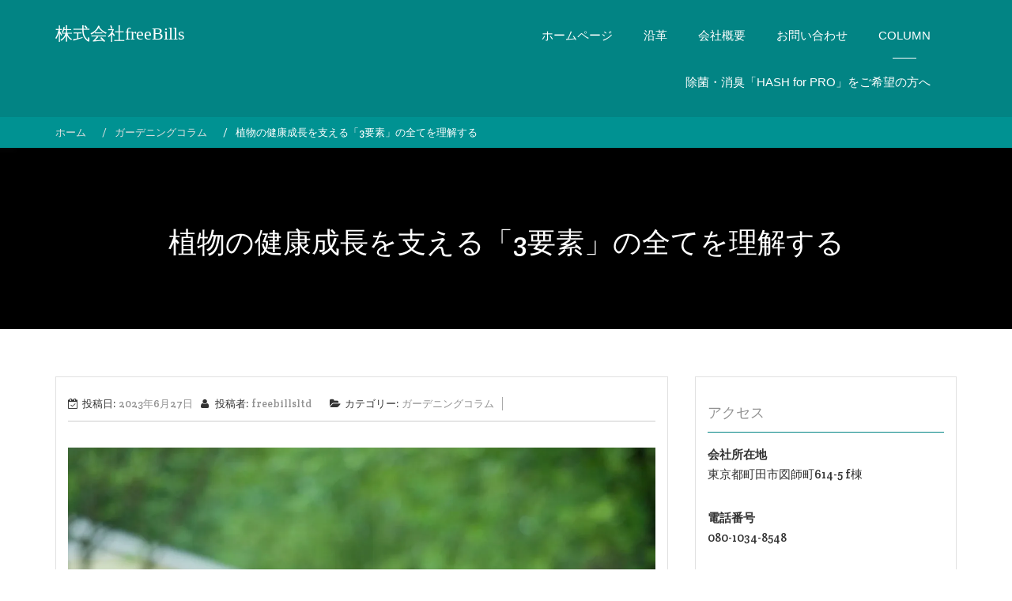

--- FILE ---
content_type: text/html; charset=UTF-8
request_url: https://freebillsltd.com/gardening-column/3132/
body_size: 19043
content:
    <!DOCTYPE html><html lang="ja">
<head>

	    <meta charset="UTF-8">
    <meta name="viewport" content="width=device-width, initial-scale=1">
    <link rel="profile" href="http://gmpg.org/xfn/11">
    <link rel="pingback" href="https://freebillsltd.com/xmlrpc.php">
<meta name='robots' content='index, follow, max-image-preview:large, max-snippet:-1, max-video-preview:-1' />

	<!-- This site is optimized with the Yoast SEO plugin v20.5 - https://yoast.com/wordpress/plugins/seo/ -->
	<title>植物の健康成長を支える「3要素」の全てを理解する - 株式会社freeBills</title>
	<meta name="description" content="本記事では、水分、光、そして栄養のそれぞれの重要性を詳細に解説します。これらのバランスを理解し、適切にケアすることで、あなたのガーデンは次のレベルへと進むでしょう。" />
	<link rel="canonical" href="https://freebillsltd.com/gardening-column/3132/" />
	<meta property="og:locale" content="ja_JP" />
	<meta property="og:type" content="article" />
	<meta property="og:title" content="植物の健康成長を支える「3要素」の全てを理解する - 株式会社freeBills" />
	<meta property="og:description" content="本記事では、水分、光、そして栄養のそれぞれの重要性を詳細に解説します。これらのバランスを理解し、適切にケアすることで、あなたのガーデンは次のレベルへと進むでしょう。" />
	<meta property="og:url" content="https://freebillsltd.com/gardening-column/3132/" />
	<meta property="og:site_name" content="株式会社freeBills" />
	<meta property="article:published_time" content="2023-06-27T04:17:03+00:00" />
	<meta property="article:modified_time" content="2023-06-22T19:17:17+00:00" />
	<meta property="og:image" content="https://freebillsltd.com/wp-content/uploads/2023/06/gardening_7-scaled-1.webp" />
	<meta property="og:image:width" content="1707" />
	<meta property="og:image:height" content="2560" />
	<meta property="og:image:type" content="image/jpeg" />
	<meta name="author" content="freebillsltd" />
	<meta name="twitter:card" content="summary_large_image" />
	<meta name="twitter:label1" content="執筆者" />
	<meta name="twitter:data1" content="freebillsltd" />
	<script type="application/ld+json" class="yoast-schema-graph">{"@context":"https://schema.org","@graph":[{"@type":"WebPage","@id":"https://freebillsltd.com/gardening-column/3132/","url":"https://freebillsltd.com/gardening-column/3132/","name":"植物の健康成長を支える「3要素」の全てを理解する - 株式会社freeBills","isPartOf":{"@id":"https://freebillsltd.com/#website"},"primaryImageOfPage":{"@id":"https://freebillsltd.com/gardening-column/3132/#primaryimage"},"image":{"@id":"https://freebillsltd.com/gardening-column/3132/#primaryimage"},"thumbnailUrl":"https://freebillsltd.com/wp-content/uploads/2023/06/gardening_7-scaled-1.webp","datePublished":"2023-06-27T04:17:03+00:00","dateModified":"2023-06-22T19:17:17+00:00","author":{"@id":"https://freebillsltd.com/#/schema/person/3feba5e99772a1a6a5d40cc840ed51b9"},"description":"本記事では、水分、光、そして栄養のそれぞれの重要性を詳細に解説します。これらのバランスを理解し、適切にケアすることで、あなたのガーデンは次のレベルへと進むでしょう。","breadcrumb":{"@id":"https://freebillsltd.com/gardening-column/3132/#breadcrumb"},"inLanguage":"ja","potentialAction":[{"@type":"ReadAction","target":["https://freebillsltd.com/gardening-column/3132/"]}]},{"@type":"ImageObject","inLanguage":"ja","@id":"https://freebillsltd.com/gardening-column/3132/#primaryimage","url":"https://freebillsltd.com/wp-content/uploads/2023/06/gardening_7-scaled-1.webp","contentUrl":"https://freebillsltd.com/wp-content/uploads/2023/06/gardening_7-scaled-1.webp","width":1707,"height":2560},{"@type":"BreadcrumbList","@id":"https://freebillsltd.com/gardening-column/3132/#breadcrumb","itemListElement":[{"@type":"ListItem","position":1,"name":"ホーム","item":"https://freebillsltd.com/"},{"@type":"ListItem","position":2,"name":"コラムCOLUMN 一覧","item":"https://freebillsltd.com/column/"},{"@type":"ListItem","position":3,"name":"植物の健康成長を支える「3要素」の全てを理解する"}]},{"@type":"WebSite","@id":"https://freebillsltd.com/#website","url":"https://freebillsltd.com/","name":"株式会社freeBills","description":"","potentialAction":[{"@type":"SearchAction","target":{"@type":"EntryPoint","urlTemplate":"https://freebillsltd.com/?s={search_term_string}"},"query-input":"required name=search_term_string"}],"inLanguage":"ja"},{"@type":"Person","@id":"https://freebillsltd.com/#/schema/person/3feba5e99772a1a6a5d40cc840ed51b9","name":"freebillsltd","image":{"@type":"ImageObject","inLanguage":"ja","@id":"https://freebillsltd.com/#/schema/person/image/","url":"https://secure.gravatar.com/avatar/df166b4445cf1b3e4f5edf6d7ef6d205?s=96&d=mm&r=g","contentUrl":"https://secure.gravatar.com/avatar/df166b4445cf1b3e4f5edf6d7ef6d205?s=96&d=mm&r=g","caption":"freebillsltd"},"url":"https://freebillsltd.com/author/freebillsltd/"}]}</script>
	<!-- / Yoast SEO plugin. -->


<link rel='dns-prefetch' href='//www.googletagmanager.com' />
<link rel='dns-prefetch' href='//fonts.googleapis.com' />
<link rel="alternate" type="application/rss+xml" title="株式会社freeBills &raquo; フィード" href="https://freebillsltd.com/feed/" />
<link rel="alternate" type="application/rss+xml" title="株式会社freeBills &raquo; コメントフィード" href="https://freebillsltd.com/comments/feed/" />
<link rel="alternate" type="application/rss+xml" title="株式会社freeBills &raquo; 植物の健康成長を支える「3要素」の全てを理解する のコメントのフィード" href="https://freebillsltd.com/gardening-column/3132/feed/" />
<script type="text/javascript">
window._wpemojiSettings = {"baseUrl":"https:\/\/s.w.org\/images\/core\/emoji\/14.0.0\/72x72\/","ext":".png","svgUrl":"https:\/\/s.w.org\/images\/core\/emoji\/14.0.0\/svg\/","svgExt":".svg","source":{"concatemoji":"https:\/\/freebillsltd.com\/wp-includes\/js\/wp-emoji-release.min.js?ver=6.2.8"}};
/*! This file is auto-generated */
!function(e,a,t){var n,r,o,i=a.createElement("canvas"),p=i.getContext&&i.getContext("2d");function s(e,t){p.clearRect(0,0,i.width,i.height),p.fillText(e,0,0);e=i.toDataURL();return p.clearRect(0,0,i.width,i.height),p.fillText(t,0,0),e===i.toDataURL()}function c(e){var t=a.createElement("script");t.src=e,t.defer=t.type="text/javascript",a.getElementsByTagName("head")[0].appendChild(t)}for(o=Array("flag","emoji"),t.supports={everything:!0,everythingExceptFlag:!0},r=0;r<o.length;r++)t.supports[o[r]]=function(e){if(p&&p.fillText)switch(p.textBaseline="top",p.font="600 32px Arial",e){case"flag":return s("\ud83c\udff3\ufe0f\u200d\u26a7\ufe0f","\ud83c\udff3\ufe0f\u200b\u26a7\ufe0f")?!1:!s("\ud83c\uddfa\ud83c\uddf3","\ud83c\uddfa\u200b\ud83c\uddf3")&&!s("\ud83c\udff4\udb40\udc67\udb40\udc62\udb40\udc65\udb40\udc6e\udb40\udc67\udb40\udc7f","\ud83c\udff4\u200b\udb40\udc67\u200b\udb40\udc62\u200b\udb40\udc65\u200b\udb40\udc6e\u200b\udb40\udc67\u200b\udb40\udc7f");case"emoji":return!s("\ud83e\udef1\ud83c\udffb\u200d\ud83e\udef2\ud83c\udfff","\ud83e\udef1\ud83c\udffb\u200b\ud83e\udef2\ud83c\udfff")}return!1}(o[r]),t.supports.everything=t.supports.everything&&t.supports[o[r]],"flag"!==o[r]&&(t.supports.everythingExceptFlag=t.supports.everythingExceptFlag&&t.supports[o[r]]);t.supports.everythingExceptFlag=t.supports.everythingExceptFlag&&!t.supports.flag,t.DOMReady=!1,t.readyCallback=function(){t.DOMReady=!0},t.supports.everything||(n=function(){t.readyCallback()},a.addEventListener?(a.addEventListener("DOMContentLoaded",n,!1),e.addEventListener("load",n,!1)):(e.attachEvent("onload",n),a.attachEvent("onreadystatechange",function(){"complete"===a.readyState&&t.readyCallback()})),(e=t.source||{}).concatemoji?c(e.concatemoji):e.wpemoji&&e.twemoji&&(c(e.twemoji),c(e.wpemoji)))}(window,document,window._wpemojiSettings);
</script>
<style type="text/css">
img.wp-smiley,
img.emoji {
	display: inline !important;
	border: none !important;
	box-shadow: none !important;
	height: 1em !important;
	width: 1em !important;
	margin: 0 0.07em !important;
	vertical-align: -0.1em !important;
	background: none !important;
	padding: 0 !important;
}
</style>
	<link rel='stylesheet' id='wp-block-library-css' href='https://freebillsltd.com/wp-includes/css/dist/block-library/style.min.css?ver=6.2.8' type='text/css' media='all' />
<style id='wp-block-library-theme-inline-css' type='text/css'>
.wp-block-audio figcaption{color:#555;font-size:13px;text-align:center}.is-dark-theme .wp-block-audio figcaption{color:hsla(0,0%,100%,.65)}.wp-block-audio{margin:0 0 1em}.wp-block-code{border:1px solid #ccc;border-radius:4px;font-family:Menlo,Consolas,monaco,monospace;padding:.8em 1em}.wp-block-embed figcaption{color:#555;font-size:13px;text-align:center}.is-dark-theme .wp-block-embed figcaption{color:hsla(0,0%,100%,.65)}.wp-block-embed{margin:0 0 1em}.blocks-gallery-caption{color:#555;font-size:13px;text-align:center}.is-dark-theme .blocks-gallery-caption{color:hsla(0,0%,100%,.65)}.wp-block-image figcaption{color:#555;font-size:13px;text-align:center}.is-dark-theme .wp-block-image figcaption{color:hsla(0,0%,100%,.65)}.wp-block-image{margin:0 0 1em}.wp-block-pullquote{border-bottom:4px solid;border-top:4px solid;color:currentColor;margin-bottom:1.75em}.wp-block-pullquote cite,.wp-block-pullquote footer,.wp-block-pullquote__citation{color:currentColor;font-size:.8125em;font-style:normal;text-transform:uppercase}.wp-block-quote{border-left:.25em solid;margin:0 0 1.75em;padding-left:1em}.wp-block-quote cite,.wp-block-quote footer{color:currentColor;font-size:.8125em;font-style:normal;position:relative}.wp-block-quote.has-text-align-right{border-left:none;border-right:.25em solid;padding-left:0;padding-right:1em}.wp-block-quote.has-text-align-center{border:none;padding-left:0}.wp-block-quote.is-large,.wp-block-quote.is-style-large,.wp-block-quote.is-style-plain{border:none}.wp-block-search .wp-block-search__label{font-weight:700}.wp-block-search__button{border:1px solid #ccc;padding:.375em .625em}:where(.wp-block-group.has-background){padding:1.25em 2.375em}.wp-block-separator.has-css-opacity{opacity:.4}.wp-block-separator{border:none;border-bottom:2px solid;margin-left:auto;margin-right:auto}.wp-block-separator.has-alpha-channel-opacity{opacity:1}.wp-block-separator:not(.is-style-wide):not(.is-style-dots){width:100px}.wp-block-separator.has-background:not(.is-style-dots){border-bottom:none;height:1px}.wp-block-separator.has-background:not(.is-style-wide):not(.is-style-dots){height:2px}.wp-block-table{margin:0 0 1em}.wp-block-table td,.wp-block-table th{word-break:normal}.wp-block-table figcaption{color:#555;font-size:13px;text-align:center}.is-dark-theme .wp-block-table figcaption{color:hsla(0,0%,100%,.65)}.wp-block-video figcaption{color:#555;font-size:13px;text-align:center}.is-dark-theme .wp-block-video figcaption{color:hsla(0,0%,100%,.65)}.wp-block-video{margin:0 0 1em}.wp-block-template-part.has-background{margin-bottom:0;margin-top:0;padding:1.25em 2.375em}
</style>
<link rel='stylesheet' id='classic-theme-styles-css' href='https://freebillsltd.com/wp-includes/css/classic-themes.min.css?ver=6.2.8' type='text/css' media='all' />
<style id='global-styles-inline-css' type='text/css'>
body{--wp--preset--color--black: #000000;--wp--preset--color--cyan-bluish-gray: #abb8c3;--wp--preset--color--white: #ffffff;--wp--preset--color--pale-pink: #f78da7;--wp--preset--color--vivid-red: #cf2e2e;--wp--preset--color--luminous-vivid-orange: #ff6900;--wp--preset--color--luminous-vivid-amber: #fcb900;--wp--preset--color--light-green-cyan: #7bdcb5;--wp--preset--color--vivid-green-cyan: #00d084;--wp--preset--color--pale-cyan-blue: #8ed1fc;--wp--preset--color--vivid-cyan-blue: #0693e3;--wp--preset--color--vivid-purple: #9b51e0;--wp--preset--gradient--vivid-cyan-blue-to-vivid-purple: linear-gradient(135deg,rgba(6,147,227,1) 0%,rgb(155,81,224) 100%);--wp--preset--gradient--light-green-cyan-to-vivid-green-cyan: linear-gradient(135deg,rgb(122,220,180) 0%,rgb(0,208,130) 100%);--wp--preset--gradient--luminous-vivid-amber-to-luminous-vivid-orange: linear-gradient(135deg,rgba(252,185,0,1) 0%,rgba(255,105,0,1) 100%);--wp--preset--gradient--luminous-vivid-orange-to-vivid-red: linear-gradient(135deg,rgba(255,105,0,1) 0%,rgb(207,46,46) 100%);--wp--preset--gradient--very-light-gray-to-cyan-bluish-gray: linear-gradient(135deg,rgb(238,238,238) 0%,rgb(169,184,195) 100%);--wp--preset--gradient--cool-to-warm-spectrum: linear-gradient(135deg,rgb(74,234,220) 0%,rgb(151,120,209) 20%,rgb(207,42,186) 40%,rgb(238,44,130) 60%,rgb(251,105,98) 80%,rgb(254,248,76) 100%);--wp--preset--gradient--blush-light-purple: linear-gradient(135deg,rgb(255,206,236) 0%,rgb(152,150,240) 100%);--wp--preset--gradient--blush-bordeaux: linear-gradient(135deg,rgb(254,205,165) 0%,rgb(254,45,45) 50%,rgb(107,0,62) 100%);--wp--preset--gradient--luminous-dusk: linear-gradient(135deg,rgb(255,203,112) 0%,rgb(199,81,192) 50%,rgb(65,88,208) 100%);--wp--preset--gradient--pale-ocean: linear-gradient(135deg,rgb(255,245,203) 0%,rgb(182,227,212) 50%,rgb(51,167,181) 100%);--wp--preset--gradient--electric-grass: linear-gradient(135deg,rgb(202,248,128) 0%,rgb(113,206,126) 100%);--wp--preset--gradient--midnight: linear-gradient(135deg,rgb(2,3,129) 0%,rgb(40,116,252) 100%);--wp--preset--duotone--dark-grayscale: url('#wp-duotone-dark-grayscale');--wp--preset--duotone--grayscale: url('#wp-duotone-grayscale');--wp--preset--duotone--purple-yellow: url('#wp-duotone-purple-yellow');--wp--preset--duotone--blue-red: url('#wp-duotone-blue-red');--wp--preset--duotone--midnight: url('#wp-duotone-midnight');--wp--preset--duotone--magenta-yellow: url('#wp-duotone-magenta-yellow');--wp--preset--duotone--purple-green: url('#wp-duotone-purple-green');--wp--preset--duotone--blue-orange: url('#wp-duotone-blue-orange');--wp--preset--font-size--small: 13px;--wp--preset--font-size--medium: 20px;--wp--preset--font-size--large: 36px;--wp--preset--font-size--x-large: 42px;--wp--preset--spacing--20: 0.44rem;--wp--preset--spacing--30: 0.67rem;--wp--preset--spacing--40: 1rem;--wp--preset--spacing--50: 1.5rem;--wp--preset--spacing--60: 2.25rem;--wp--preset--spacing--70: 3.38rem;--wp--preset--spacing--80: 5.06rem;--wp--preset--shadow--natural: 6px 6px 9px rgba(0, 0, 0, 0.2);--wp--preset--shadow--deep: 12px 12px 50px rgba(0, 0, 0, 0.4);--wp--preset--shadow--sharp: 6px 6px 0px rgba(0, 0, 0, 0.2);--wp--preset--shadow--outlined: 6px 6px 0px -3px rgba(255, 255, 255, 1), 6px 6px rgba(0, 0, 0, 1);--wp--preset--shadow--crisp: 6px 6px 0px rgba(0, 0, 0, 1);}:where(.is-layout-flex){gap: 0.5em;}body .is-layout-flow > .alignleft{float: left;margin-inline-start: 0;margin-inline-end: 2em;}body .is-layout-flow > .alignright{float: right;margin-inline-start: 2em;margin-inline-end: 0;}body .is-layout-flow > .aligncenter{margin-left: auto !important;margin-right: auto !important;}body .is-layout-constrained > .alignleft{float: left;margin-inline-start: 0;margin-inline-end: 2em;}body .is-layout-constrained > .alignright{float: right;margin-inline-start: 2em;margin-inline-end: 0;}body .is-layout-constrained > .aligncenter{margin-left: auto !important;margin-right: auto !important;}body .is-layout-constrained > :where(:not(.alignleft):not(.alignright):not(.alignfull)){max-width: var(--wp--style--global--content-size);margin-left: auto !important;margin-right: auto !important;}body .is-layout-constrained > .alignwide{max-width: var(--wp--style--global--wide-size);}body .is-layout-flex{display: flex;}body .is-layout-flex{flex-wrap: wrap;align-items: center;}body .is-layout-flex > *{margin: 0;}:where(.wp-block-columns.is-layout-flex){gap: 2em;}.has-black-color{color: var(--wp--preset--color--black) !important;}.has-cyan-bluish-gray-color{color: var(--wp--preset--color--cyan-bluish-gray) !important;}.has-white-color{color: var(--wp--preset--color--white) !important;}.has-pale-pink-color{color: var(--wp--preset--color--pale-pink) !important;}.has-vivid-red-color{color: var(--wp--preset--color--vivid-red) !important;}.has-luminous-vivid-orange-color{color: var(--wp--preset--color--luminous-vivid-orange) !important;}.has-luminous-vivid-amber-color{color: var(--wp--preset--color--luminous-vivid-amber) !important;}.has-light-green-cyan-color{color: var(--wp--preset--color--light-green-cyan) !important;}.has-vivid-green-cyan-color{color: var(--wp--preset--color--vivid-green-cyan) !important;}.has-pale-cyan-blue-color{color: var(--wp--preset--color--pale-cyan-blue) !important;}.has-vivid-cyan-blue-color{color: var(--wp--preset--color--vivid-cyan-blue) !important;}.has-vivid-purple-color{color: var(--wp--preset--color--vivid-purple) !important;}.has-black-background-color{background-color: var(--wp--preset--color--black) !important;}.has-cyan-bluish-gray-background-color{background-color: var(--wp--preset--color--cyan-bluish-gray) !important;}.has-white-background-color{background-color: var(--wp--preset--color--white) !important;}.has-pale-pink-background-color{background-color: var(--wp--preset--color--pale-pink) !important;}.has-vivid-red-background-color{background-color: var(--wp--preset--color--vivid-red) !important;}.has-luminous-vivid-orange-background-color{background-color: var(--wp--preset--color--luminous-vivid-orange) !important;}.has-luminous-vivid-amber-background-color{background-color: var(--wp--preset--color--luminous-vivid-amber) !important;}.has-light-green-cyan-background-color{background-color: var(--wp--preset--color--light-green-cyan) !important;}.has-vivid-green-cyan-background-color{background-color: var(--wp--preset--color--vivid-green-cyan) !important;}.has-pale-cyan-blue-background-color{background-color: var(--wp--preset--color--pale-cyan-blue) !important;}.has-vivid-cyan-blue-background-color{background-color: var(--wp--preset--color--vivid-cyan-blue) !important;}.has-vivid-purple-background-color{background-color: var(--wp--preset--color--vivid-purple) !important;}.has-black-border-color{border-color: var(--wp--preset--color--black) !important;}.has-cyan-bluish-gray-border-color{border-color: var(--wp--preset--color--cyan-bluish-gray) !important;}.has-white-border-color{border-color: var(--wp--preset--color--white) !important;}.has-pale-pink-border-color{border-color: var(--wp--preset--color--pale-pink) !important;}.has-vivid-red-border-color{border-color: var(--wp--preset--color--vivid-red) !important;}.has-luminous-vivid-orange-border-color{border-color: var(--wp--preset--color--luminous-vivid-orange) !important;}.has-luminous-vivid-amber-border-color{border-color: var(--wp--preset--color--luminous-vivid-amber) !important;}.has-light-green-cyan-border-color{border-color: var(--wp--preset--color--light-green-cyan) !important;}.has-vivid-green-cyan-border-color{border-color: var(--wp--preset--color--vivid-green-cyan) !important;}.has-pale-cyan-blue-border-color{border-color: var(--wp--preset--color--pale-cyan-blue) !important;}.has-vivid-cyan-blue-border-color{border-color: var(--wp--preset--color--vivid-cyan-blue) !important;}.has-vivid-purple-border-color{border-color: var(--wp--preset--color--vivid-purple) !important;}.has-vivid-cyan-blue-to-vivid-purple-gradient-background{background: var(--wp--preset--gradient--vivid-cyan-blue-to-vivid-purple) !important;}.has-light-green-cyan-to-vivid-green-cyan-gradient-background{background: var(--wp--preset--gradient--light-green-cyan-to-vivid-green-cyan) !important;}.has-luminous-vivid-amber-to-luminous-vivid-orange-gradient-background{background: var(--wp--preset--gradient--luminous-vivid-amber-to-luminous-vivid-orange) !important;}.has-luminous-vivid-orange-to-vivid-red-gradient-background{background: var(--wp--preset--gradient--luminous-vivid-orange-to-vivid-red) !important;}.has-very-light-gray-to-cyan-bluish-gray-gradient-background{background: var(--wp--preset--gradient--very-light-gray-to-cyan-bluish-gray) !important;}.has-cool-to-warm-spectrum-gradient-background{background: var(--wp--preset--gradient--cool-to-warm-spectrum) !important;}.has-blush-light-purple-gradient-background{background: var(--wp--preset--gradient--blush-light-purple) !important;}.has-blush-bordeaux-gradient-background{background: var(--wp--preset--gradient--blush-bordeaux) !important;}.has-luminous-dusk-gradient-background{background: var(--wp--preset--gradient--luminous-dusk) !important;}.has-pale-ocean-gradient-background{background: var(--wp--preset--gradient--pale-ocean) !important;}.has-electric-grass-gradient-background{background: var(--wp--preset--gradient--electric-grass) !important;}.has-midnight-gradient-background{background: var(--wp--preset--gradient--midnight) !important;}.has-small-font-size{font-size: var(--wp--preset--font-size--small) !important;}.has-medium-font-size{font-size: var(--wp--preset--font-size--medium) !important;}.has-large-font-size{font-size: var(--wp--preset--font-size--large) !important;}.has-x-large-font-size{font-size: var(--wp--preset--font-size--x-large) !important;}
.wp-block-navigation a:where(:not(.wp-element-button)){color: inherit;}
:where(.wp-block-columns.is-layout-flex){gap: 2em;}
.wp-block-pullquote{font-size: 1.5em;line-height: 1.6;}
</style>
<link rel='stylesheet' id='ez-toc-css' href='https://freebillsltd.com/wp-content/plugins/easy-table-of-contents/assets/css/screen.min.css?ver=2.0.50' type='text/css' media='all' />
<style id='ez-toc-inline-css' type='text/css'>
div#ez-toc-container p.ez-toc-title {font-size: 120%;}div#ez-toc-container p.ez-toc-title {font-weight: 700;}div#ez-toc-container ul li {font-size: 95%;}div#ez-toc-container nav ul ul li ul li {font-size: 90%!important;}div#ez-toc-container {width: 75%;}
.ez-toc-container-direction {direction: ltr;}.ez-toc-counter ul{counter-reset: item ;}.ez-toc-counter nav ul li a::before {content: counters(item, ".", decimal) ". ";display: inline-block;counter-increment: item;flex-grow: 0;flex-shrink: 0;margin-right: .2em; float: left;}.ez-toc-widget-direction {direction: ltr;}.ez-toc-widget-container ul{counter-reset: item ;}.ez-toc-widget-container nav ul li a::before {content: counters(item, ".", decimal) ". ";display: inline-block;counter-increment: item;flex-grow: 0;flex-shrink: 0;margin-right: .2em; float: left;}
</style>
<link rel='stylesheet' id='formzu_plugin_client-css' href='https://freebillsltd.com/wp-content/plugins/formzu-wp/css/formzu_plugin_client.css?ver=1680951217' type='text/css' media='all' />
<style id='dominant-color-styles-inline-css' type='text/css'>
img[data-dominant-color]:not(.has-transparency) { background-color: var(--dominant-color); }
</style>
<link rel='stylesheet' id='bizlight-googleapis-css' href='//fonts.googleapis.com/css?family=Crete+Round%3A400&#038;ver=6.2.8' type='text/css' media='all' />
<link rel='stylesheet' id='bizlight-googleapis-other-font-family-css' href='//fonts.googleapis.com/css?family=Raleway&#038;ver=6.2.8' type='text/css' media='all' />
<link rel='stylesheet' id='fontawesome-css' href='https://freebillsltd.com/wp-content/themes/bizlight/assets/frameworks/Font-Awesome/css/font-awesome.min.css?ver=4.4.0' type='text/css' media='all' />
<link rel='stylesheet' id='animate-css' href='https://freebillsltd.com/wp-content/themes/bizlight/assets/frameworks/wow/css/animate.min.css?ver=3.4.0' type='text/css' media='all' />
<link rel='stylesheet' id='bizlight-style-css' href='https://freebillsltd.com/wp-content/themes/bizlight/style.css?ver=6.2.8' type='text/css' media='all' />
<link rel='stylesheet' id='widget-css' href='https://freebillsltd.com/wp-content/themes/bizlight/inc/widget/assets/widget.css?ver=6.2.8' type='text/css' media='all' />
<link rel='stylesheet' id='yarpp-thumbnails-css' href='https://freebillsltd.com/wp-content/plugins/yet-another-related-posts-plugin/style/styles_thumbnails.css?ver=5.30.3' type='text/css' media='all' />
<style id='yarpp-thumbnails-inline-css' type='text/css'>
.yarpp-thumbnails-horizontal .yarpp-thumbnail {width: 160px;height: 200px;margin: 5px;margin-left: 0px;}.yarpp-thumbnail > img, .yarpp-thumbnail-default {width: 150px;height: 150px;margin: 5px;}.yarpp-thumbnails-horizontal .yarpp-thumbnail-title {margin: 7px;margin-top: 0px;width: 150px;}.yarpp-thumbnail-default > img {min-height: 150px;min-width: 150px;}
</style>
<link rel='stylesheet' id='async-bootstrap-css' href='https://freebillsltd.com/wp-content/themes/bizlight/assets/frameworks/bootstrap/css/bootstrap.css?ver=3.3.4' type='text/css' media='print' onload="this.media='all'" />
<style id='rocket-lazyload-inline-css' type='text/css'>
.rll-youtube-player{position:relative;padding-bottom:56.23%;height:0;overflow:hidden;max-width:100%;}.rll-youtube-player iframe{position:absolute;top:0;left:0;width:100%;height:100%;z-index:100;background:0 0}.rll-youtube-player img{bottom:0;display:block;left:0;margin:auto;max-width:100%;width:100%;position:absolute;right:0;top:0;border:none;height:auto;cursor:pointer;-webkit-transition:.4s all;-moz-transition:.4s all;transition:.4s all}.rll-youtube-player img:hover{-webkit-filter:brightness(75%)}.rll-youtube-player .play{height:72px;width:72px;left:50%;top:50%;margin-left:-36px;margin-top:-36px;position:absolute;background:url(https://freebillsltd.com/wp-content/plugins/rocket-lazy-load/assets/img/youtube.png) no-repeat;cursor:pointer}.wp-has-aspect-ratio .rll-youtube-player{position:absolute;padding-bottom:0;width:100%;height:100%;top:0;bottom:0;left:0;right:0}
</style>
<script type='text/javascript' src='https://freebillsltd.com/wp-includes/js/jquery/jquery.min.js?ver=3.6.4' id='jquery-core-js'></script>
<script type='text/javascript' src='https://freebillsltd.com/wp-includes/js/jquery/jquery-migrate.min.js?ver=3.4.0' id='jquery-migrate-js'></script>
<script type='text/javascript' id='ez-toc-scroll-scriptjs-js-after'>
jQuery(document).ready(function(){document.querySelectorAll(".ez-toc-section").forEach(t=>{t.setAttribute("ez-toc-data-id","#"+decodeURI(t.getAttribute("id")))}),jQuery("a.ez-toc-link").click(function(){let t=jQuery(this).attr("href"),e=jQuery("#wpadminbar"),i=0;30>30&&(i=30),e.length&&(i+=e.height()),jQuery('[ez-toc-data-id="'+decodeURI(t)+'"]').length>0&&(i=jQuery('[ez-toc-data-id="'+decodeURI(t)+'"]').offset().top-i),jQuery("html, body").animate({scrollTop:i},500)})});
</script>
<script type='text/javascript' src='https://freebillsltd.com/wp-content/themes/bizlight/assets/frameworks/cycle2/js/jquery.cycle2.js?ver=2.1.6' id='cycle2-script-js'></script>
<script type='text/javascript' src='https://freebillsltd.com/wp-content/themes/bizlight/assets/frameworks/cycle2/js/jquery.cycle2.flip.js?ver=20140128' id='cycle2-script-flip-js'></script>
<script type='text/javascript' src='https://freebillsltd.com/wp-content/themes/bizlight/assets/frameworks/cycle2/js/jquery.cycle2.scrollVert.js?ver=20140128' id='cycle2-script-scrollVert-js'></script>
<script type='text/javascript' src='https://freebillsltd.com/wp-content/themes/bizlight/assets/frameworks/cycle2/js/jquery.cycle2.tile.js?ver=20140128' id='cycle2-script-tile-js'></script>
<script type='text/javascript' src='https://freebillsltd.com/wp-content/themes/bizlight/assets/frameworks/cycle2/js/jquery.cycle2.swipe.js?ver=20121120' id='cycle2-script-swipe-js'></script>
<!--[if lt IE 9]>
<script type='text/javascript' src='https://freebillsltd.com/wp-content/themes/bizlight/assets/frameworks/html5shiv/html5shiv.min.js?ver=3.7.3' id='html5-js'></script>
<![endif]-->
<!--[if lt IE 9]>
<script type='text/javascript' src='https://freebillsltd.com/wp-content/themes/bizlight/assets/frameworks/respond/respond.min.js?ver=1.4.2' id='respond-js'></script>
<![endif]-->

<!-- Site Kit によって追加された Google タグ（gtag.js）スニペット -->
<!-- Google アナリティクス スニペット (Site Kit が追加) -->
<script type='text/javascript' src='https://www.googletagmanager.com/gtag/js?id=G-EEKSWE8ZFK' id='google_gtagjs-js' async></script>
<script type='text/javascript' id='google_gtagjs-js-after'>
window.dataLayer = window.dataLayer || [];function gtag(){dataLayer.push(arguments);}
gtag("set","linker",{"domains":["freebillsltd.com"]});
gtag("js", new Date());
gtag("set", "developer_id.dZTNiMT", true);
gtag("config", "G-EEKSWE8ZFK");
</script>
<link rel="https://api.w.org/" href="https://freebillsltd.com/wp-json/" /><link rel="alternate" type="application/json" href="https://freebillsltd.com/wp-json/wp/v2/posts/3132" /><link rel="EditURI" type="application/rsd+xml" title="RSD" href="https://freebillsltd.com/xmlrpc.php?rsd" />
<link rel="wlwmanifest" type="application/wlwmanifest+xml" href="https://freebillsltd.com/wp-includes/wlwmanifest.xml" />
<meta name="generator" content="WordPress 6.2.8" />
<link rel='shortlink' href='https://freebillsltd.com/?p=3132' />
<link rel="alternate" type="application/json+oembed" href="https://freebillsltd.com/wp-json/oembed/1.0/embed?url=https%3A%2F%2Ffreebillsltd.com%2Fgardening-column%2F3132%2F" />
<link rel="alternate" type="text/xml+oembed" href="https://freebillsltd.com/wp-json/oembed/1.0/embed?url=https%3A%2F%2Ffreebillsltd.com%2Fgardening-column%2F3132%2F&#038;format=xml" />
<meta name="generator" content="Site Kit by Google 1.170.0" /><meta name="generator" content="Performance Lab 2.4.0; modules: images/dominant-color-images, images/fetchpriority, images/webp-support, images/webp-uploads">
        <style type="text/css">
            /*site identity font family*/
            .site-title,
            .site-title a,
            .site-description,
            .site-description a{
                font-family: ''!important;
            }
            /*Title font family*/
            h1, h1 a,
            h1.site-title,
            h1.site-title a,
            h2, h2 a,
            h3, h3 a,
            h4, h4 a,
            h5, h5 a,
            h6, h6 a {
                font-family: 'Crete Round'!important;
            }
                        h1, h1 a,
            h2, h2 a,
            h3, h3 a,
            h4, h4 a,
            h5, h5 a,
            h6, h6 a,
            .box-container .box-inner a:hover{
                color: #919191  /*#212121*/
            }
                        a,
            a > p,
            .posted-on a,
            .cat-links a,
            .tags-links a,
            .author a,
            .comments-link a,
            .edit-link a,
            .nav-links .nav-previous a,
            .nav-links .nav-next a,
            .page-links a {
                color: #919191 !important; /*#212121*/
            }
			.entry-content h2 {
             color: red;
             font-weight: bold;
            }
			.entry-content h3 {
              display: inline-block;
              position: relative;
              padding: .5em 1.4em .5em 1em;
              background-color: #028484;
              color: #ffffff;!important;
            }
			.entry-content h3::before {
               position: absolute;
               bottom: -1px;
               right: 9px;
               z-index: -1;
               transform: rotate(5deg);
               width: 70%;
               height: 50%;
               background-color: #d0d0d0;
               content: "";
               filter: blur(4px);
            }
                        .evision-main-slider .slide-item .main-title a,
            .evision-main-slider .slide-item .banner-con,
            .evision-main-slider .slide-item p{
                color: #ffffff!important;
            }
            .banner-divider-container span{
                background-color: #ffffff!important;
            }
                          a:hover,
              a:focus,
              a:active,
              a > p:hover,
              a > p:focus,
              a > p:active,
              .posted-on a:hover,
              .cat-links a:focus,
              .tags-links a:active,
              .author a:hover,
              .author a:focus,
              .author a:active,
              .comments-link a:hover,
              .comments-link a:focus,
              .comments-link a:active,
              .edit-link a:hover,
              .edit-link a:focus,
              .edit-link a:active,
              .nav-links .nav-previous a:hover,
              .nav-links .nav-previous a:focus,
              .nav-links .nav-previous a:active,
              .nav-links .nav-next a:hover,
              .nav-links .nav-next a:focus,
              .nav-links .nav-next a:active,
              .page-links a:hover,
              .page-links a:focus,
              .page-links a:active,
              .evision-main-slider .slide-item .main-title a:hover,
              .evision-main-slider .slide-item .main-title a:focus,
              .evision-main-slider .slide-item .main-title a:active{
                  color: #028484 !important; /*#212121*/
              }
                          .site-title,
            .site-title a,
            .site-description,
            .site-description a{
                color: #ffffff!important;
            }
                        .a{
                background-color: #3E4444!important;
            }
                        .p{
                color: #fff!important;
            }
                            .page-inner-title{
                    background-image: url(https://freebillsltd.com/wp-content/uploads/2023/04/cropped-tea_9-scaled-1.webp)!important;
                    }
                            .wrap-contact,
                .site-footer{
                    background-color: #3E4444!important;
                    }
                            .site-footer, .site-footer p, .wrap-contact, .wrap-contact .widget-title, .wrap-contact, .widgettitle, .wrap-contact ul li, .wrap-contact ul li a, .wrap-contact ul li a:visited,
                .site-info,
                .site-info a,
                .site-info sep{
                  color: #fff!important;
                    }
                    </style>
    <meta name="generator" content="Elementor 3.14.0; features: e_dom_optimization, e_optimized_assets_loading, e_optimized_css_loading, a11y_improvements, additional_custom_breakpoints; settings: css_print_method-external, google_font-enabled, font_display-swap">
<noscript><style>.lazyload[data-src]{display:none !important;}</style></noscript><style>.lazyload{background-image:none !important;}.lazyload:before{background-image:none !important;}</style>		<style type="text/css">
					.site-title a,
			.site-description {
				color: #ffffff;
			}
				</style>
		<noscript><style id="rocket-lazyload-nojs-css">.rll-youtube-player, [data-lazy-src]{display:none !important;}</style></noscript>
</head>

<body class="post-template-default single single-post postid-3132 single-format-standard wp-embed-responsive evision-right-sidebar elementor-default elementor-kit-231">

<svg xmlns="http://www.w3.org/2000/svg" viewBox="0 0 0 0" width="0" height="0" focusable="false" role="none" style="visibility: hidden; position: absolute; left: -9999px; overflow: hidden;" ><defs><filter id="wp-duotone-dark-grayscale"><feColorMatrix color-interpolation-filters="sRGB" type="matrix" values=" .299 .587 .114 0 0 .299 .587 .114 0 0 .299 .587 .114 0 0 .299 .587 .114 0 0 " /><feComponentTransfer color-interpolation-filters="sRGB" ><feFuncR type="table" tableValues="0 0.49803921568627" /><feFuncG type="table" tableValues="0 0.49803921568627" /><feFuncB type="table" tableValues="0 0.49803921568627" /><feFuncA type="table" tableValues="1 1" /></feComponentTransfer><feComposite in2="SourceGraphic" operator="in" /></filter></defs></svg><svg xmlns="http://www.w3.org/2000/svg" viewBox="0 0 0 0" width="0" height="0" focusable="false" role="none" style="visibility: hidden; position: absolute; left: -9999px; overflow: hidden;" ><defs><filter id="wp-duotone-grayscale"><feColorMatrix color-interpolation-filters="sRGB" type="matrix" values=" .299 .587 .114 0 0 .299 .587 .114 0 0 .299 .587 .114 0 0 .299 .587 .114 0 0 " /><feComponentTransfer color-interpolation-filters="sRGB" ><feFuncR type="table" tableValues="0 1" /><feFuncG type="table" tableValues="0 1" /><feFuncB type="table" tableValues="0 1" /><feFuncA type="table" tableValues="1 1" /></feComponentTransfer><feComposite in2="SourceGraphic" operator="in" /></filter></defs></svg><svg xmlns="http://www.w3.org/2000/svg" viewBox="0 0 0 0" width="0" height="0" focusable="false" role="none" style="visibility: hidden; position: absolute; left: -9999px; overflow: hidden;" ><defs><filter id="wp-duotone-purple-yellow"><feColorMatrix color-interpolation-filters="sRGB" type="matrix" values=" .299 .587 .114 0 0 .299 .587 .114 0 0 .299 .587 .114 0 0 .299 .587 .114 0 0 " /><feComponentTransfer color-interpolation-filters="sRGB" ><feFuncR type="table" tableValues="0.54901960784314 0.98823529411765" /><feFuncG type="table" tableValues="0 1" /><feFuncB type="table" tableValues="0.71764705882353 0.25490196078431" /><feFuncA type="table" tableValues="1 1" /></feComponentTransfer><feComposite in2="SourceGraphic" operator="in" /></filter></defs></svg><svg xmlns="http://www.w3.org/2000/svg" viewBox="0 0 0 0" width="0" height="0" focusable="false" role="none" style="visibility: hidden; position: absolute; left: -9999px; overflow: hidden;" ><defs><filter id="wp-duotone-blue-red"><feColorMatrix color-interpolation-filters="sRGB" type="matrix" values=" .299 .587 .114 0 0 .299 .587 .114 0 0 .299 .587 .114 0 0 .299 .587 .114 0 0 " /><feComponentTransfer color-interpolation-filters="sRGB" ><feFuncR type="table" tableValues="0 1" /><feFuncG type="table" tableValues="0 0.27843137254902" /><feFuncB type="table" tableValues="0.5921568627451 0.27843137254902" /><feFuncA type="table" tableValues="1 1" /></feComponentTransfer><feComposite in2="SourceGraphic" operator="in" /></filter></defs></svg><svg xmlns="http://www.w3.org/2000/svg" viewBox="0 0 0 0" width="0" height="0" focusable="false" role="none" style="visibility: hidden; position: absolute; left: -9999px; overflow: hidden;" ><defs><filter id="wp-duotone-midnight"><feColorMatrix color-interpolation-filters="sRGB" type="matrix" values=" .299 .587 .114 0 0 .299 .587 .114 0 0 .299 .587 .114 0 0 .299 .587 .114 0 0 " /><feComponentTransfer color-interpolation-filters="sRGB" ><feFuncR type="table" tableValues="0 0" /><feFuncG type="table" tableValues="0 0.64705882352941" /><feFuncB type="table" tableValues="0 1" /><feFuncA type="table" tableValues="1 1" /></feComponentTransfer><feComposite in2="SourceGraphic" operator="in" /></filter></defs></svg><svg xmlns="http://www.w3.org/2000/svg" viewBox="0 0 0 0" width="0" height="0" focusable="false" role="none" style="visibility: hidden; position: absolute; left: -9999px; overflow: hidden;" ><defs><filter id="wp-duotone-magenta-yellow"><feColorMatrix color-interpolation-filters="sRGB" type="matrix" values=" .299 .587 .114 0 0 .299 .587 .114 0 0 .299 .587 .114 0 0 .299 .587 .114 0 0 " /><feComponentTransfer color-interpolation-filters="sRGB" ><feFuncR type="table" tableValues="0.78039215686275 1" /><feFuncG type="table" tableValues="0 0.94901960784314" /><feFuncB type="table" tableValues="0.35294117647059 0.47058823529412" /><feFuncA type="table" tableValues="1 1" /></feComponentTransfer><feComposite in2="SourceGraphic" operator="in" /></filter></defs></svg><svg xmlns="http://www.w3.org/2000/svg" viewBox="0 0 0 0" width="0" height="0" focusable="false" role="none" style="visibility: hidden; position: absolute; left: -9999px; overflow: hidden;" ><defs><filter id="wp-duotone-purple-green"><feColorMatrix color-interpolation-filters="sRGB" type="matrix" values=" .299 .587 .114 0 0 .299 .587 .114 0 0 .299 .587 .114 0 0 .299 .587 .114 0 0 " /><feComponentTransfer color-interpolation-filters="sRGB" ><feFuncR type="table" tableValues="0.65098039215686 0.40392156862745" /><feFuncG type="table" tableValues="0 1" /><feFuncB type="table" tableValues="0.44705882352941 0.4" /><feFuncA type="table" tableValues="1 1" /></feComponentTransfer><feComposite in2="SourceGraphic" operator="in" /></filter></defs></svg><svg xmlns="http://www.w3.org/2000/svg" viewBox="0 0 0 0" width="0" height="0" focusable="false" role="none" style="visibility: hidden; position: absolute; left: -9999px; overflow: hidden;" ><defs><filter id="wp-duotone-blue-orange"><feColorMatrix color-interpolation-filters="sRGB" type="matrix" values=" .299 .587 .114 0 0 .299 .587 .114 0 0 .299 .587 .114 0 0 .299 .587 .114 0 0 " /><feComponentTransfer color-interpolation-filters="sRGB" ><feFuncR type="table" tableValues="0.098039215686275 1" /><feFuncG type="table" tableValues="0 0.66274509803922" /><feFuncB type="table" tableValues="0.84705882352941 0.41960784313725" /><feFuncA type="table" tableValues="1 1" /></feComponentTransfer><feComposite in2="SourceGraphic" operator="in" /></filter></defs></svg>    <div id="page" class="hfeed site">
    <a class="skip-link screen-reader-text" href="#content">コンテンツへスキップ</a>
     <!-- header and navigation option second - navigation right  -->
        <header id="masthead" class="site-header evision-nav-right navbar-fixed-top" role="banner">
            <div class="container">
                <div class="row">
                    <div class="col-xs-12 col-sm-3 col-md-4 rtl-fright">
                        <p class="site-title">                            <a href="https://freebillsltd.com/" rel="home">
                                株式会社freeBills                            </a>
                                <p class="site-description"></p>                            </p>                    </div>
                    <div class="col-xs-12 col-sm-9 col-md-8 rtl-fleft">
                        <nav id="site-navigation" class="main-navigation" role="navigation">
                            <button class="menu-toggle" aria-controls="primary-menu" aria-expanded="false"><i class="fa fa-bars"></i></button>
                            <div class="menu-%e3%83%88%e3%83%83%e3%83%97%e3%83%a1%e3%83%8b%e3%83%a5%e3%83%bc-container"><ul id="primary-menu" class="menu"><li id="menu-item-18" class="menu-item menu-item-type-custom menu-item-object-custom menu-item-home menu-item-18"><a href="http://freebillsltd.com/">ホームページ</a></li>
<li id="menu-item-210" class="menu-item menu-item-type-post_type menu-item-object-page menu-item-210"><a href="https://freebillsltd.com/%e3%83%9b%e3%83%bc%e3%83%a0%e3%83%9a%e3%83%bc%e3%82%b8/">沿革</a></li>
<li id="menu-item-19" class="menu-item menu-item-type-post_type menu-item-object-page menu-item-19"><a href="https://freebillsltd.com/%e4%bc%9a%e7%a4%be%e6%a6%82%e8%a6%81/">会社概要</a></li>
<li id="menu-item-21" class="menu-item menu-item-type-post_type menu-item-object-page menu-item-21"><a href="https://freebillsltd.com/%e3%81%8a%e5%95%8f%e3%81%84%e5%90%88%e3%82%8f%e3%81%9b/">お問い合わせ</a></li>
<li id="menu-item-623" class="menu-item menu-item-type-post_type menu-item-object-page current_page_parent menu-item-623"><a href="https://freebillsltd.com/column/">COLUMN</a></li>
<li id="menu-item-199" class="menu-item menu-item-type-post_type menu-item-object-page menu-item-199"><a href="https://freebillsltd.com/hash-for-pro/">除菌・消臭「HASH for PRO」をご希望の方へ</a></li>
</ul></div>                        </nav>
                    </div>
                </div>
            </div>
        </header>

<div id="breadcrumb" class="wrapper wrap-breadcrumb"><div class="container"><div role="navigation" aria-label="パンくずリスト" class="breadcrumb-trail breadcrumbs" itemprop="breadcrumb"><ul class="trail-items" itemscope itemtype="http://schema.org/BreadcrumbList"><meta name="numberOfItems" content="3" /><meta name="itemListOrder" content="Ascending" /><li itemprop="item" itemscope itemtype="http://schema.org/ListItem" class="trail-item trail-begin"><a href="https://freebillsltd.com" rel="home"><span itemprop="name">ホーム</span></a><meta itemprop="position" content="1" /></li><li itemprop="item" itemscope itemtype="http://schema.org/ListItem" class="trail-item"><a href="https://freebillsltd.com/category/gardening-column/"><span itemprop="name">ガーデニングコラム</span></a><meta itemprop="position" content="2" /></li><li itemprop="item" itemscope itemtype="http://schema.org/ListItem" class="trail-item trail-end"><span itemprop="name">植物の健康成長を支える「3要素」の全てを理解する</span><meta itemprop="position" content="3" /></li></ul></div></div><!-- .container --></div><!-- #breadcrumb --><div class="wrapper page-inner-title">
	<header class="entry-header">
		<h1 class="entry-title">植物の健康成長を支える「3要素」の全てを理解する</h1>	</header><!-- .entry-header -->
</div>
<div id="content" class="site-content">
	<div id="primary" class="content-area">
		<main id="main" class="site-main" role="main">

		
			
<article id="post-3132" class="post-3132 post type-post status-publish format-standard has-post-thumbnail hentry category-gardening-column">
	<header class="entry-header">
		<div class="entry-meta">
			<span class="posted-on">投稿日: <a href="https://freebillsltd.com/date/2023/06/27/" rel="bookmark"><time class="entry-date published" datetime="2023-06-27T13:17:03+09:00">2023年6月27日</time><time class="updated" datetime="2023-06-23T04:17:17+09:00">2023年6月23日</time></a></span><span class="byline"> 投稿者: <span class="author vcard"><a class="url fn n" href="https://freebillsltd.com/author/freebillsltd/">freebillsltd</a></span></span>			<span class="cat-links">カテゴリー: <a href="https://freebillsltd.com/category/gardening-column/" rel="category tag">ガーデニングコラム</a></span>		</div><!-- .entry-meta -->
	</header><!-- .entry-header -->

	<div class="entry-content">
		<div class='image-full'><img width="1707" height="2560" src="data:image/svg+xml,%3Csvg%20xmlns='http://www.w3.org/2000/svg'%20viewBox='0%200%201707%202560'%3E%3C/svg%3E" class="attachment-full size-full not-transparent wp-post-image" alt="" decoding="async" data-lazy-srcset="https://freebillsltd.com/wp-content/uploads/2023/06/gardening_7-scaled-1-webp.webp 1707w, https://freebillsltd.com/wp-content/uploads/2023/06/gardening_7-scaled-1-200x300.webp 200w, https://freebillsltd.com/wp-content/uploads/2023/06/gardening_7-scaled-1-683x1024.webp 683w, https://freebillsltd.com/wp-content/uploads/2023/06/gardening_7-scaled-1-768x1152.webp 768w, https://freebillsltd.com/wp-content/uploads/2023/06/gardening_7-scaled-1-1024x1536.webp 1024w, https://freebillsltd.com/wp-content/uploads/2023/06/gardening_7-scaled-1-1366x2048.webp 1366w" data-lazy-sizes="(max-width: 1707px) 100vw, 1707px" data-has-transparency="false" data-dominant-color="6e894f" style="--dominant-color: #6e894f;" data-lazy-src="https://freebillsltd.com/wp-content/uploads/2023/06/gardening_7-scaled-1-webp.webp" /><noscript><img width="1707" height="2560" src="https://freebillsltd.com/wp-content/uploads/2023/06/gardening_7-scaled-1-webp.webp" class="attachment-full size-full not-transparent wp-post-image" alt="" decoding="async" srcset="https://freebillsltd.com/wp-content/uploads/2023/06/gardening_7-scaled-1-webp.webp 1707w, https://freebillsltd.com/wp-content/uploads/2023/06/gardening_7-scaled-1-200x300.webp 200w, https://freebillsltd.com/wp-content/uploads/2023/06/gardening_7-scaled-1-683x1024.webp 683w, https://freebillsltd.com/wp-content/uploads/2023/06/gardening_7-scaled-1-768x1152.webp 768w, https://freebillsltd.com/wp-content/uploads/2023/06/gardening_7-scaled-1-1024x1536.webp 1024w, https://freebillsltd.com/wp-content/uploads/2023/06/gardening_7-scaled-1-1366x2048.webp 1366w" sizes="(max-width: 1707px) 100vw, 1707px" data-has-transparency="false" data-dominant-color="6e894f" style="--dominant-color: #6e894f;" /></noscript></div>		<p>植物を健康的に育てるために必要な「3要素」――水分、光、そして栄養。これらが植物にとってどれほど重要なのか、そしてどのようにそれらを最適に提供すればよいのかを理解することで、あなたのガーデニングライフは一変します。今回は、この「植物の3要素」について詳しく解説していきます。</p>
<div id="ez-toc-container" class="ez-toc-v2_0_50 ez-toc-wrap-center counter-hierarchy ez-toc-counter ez-toc-grey ez-toc-container-direction">
<div class="ez-toc-title-container">
<p class="ez-toc-title">目次</p>
<span class="ez-toc-title-toggle"><a href="#" class="ez-toc-pull-right ez-toc-btn ez-toc-btn-xs ez-toc-btn-default ez-toc-toggle" aria-label="Toggle Table of Content" role="button"><label for="item-696d9d1f3d863" aria-hidden="true"><span style="display: flex;align-items: center;width: 35px;height: 30px;justify-content: center;direction:ltr;"><svg style="fill: #999;color:#999" xmlns="http://www.w3.org/2000/svg" class="list-377408" width="20px" height="20px" viewBox="0 0 24 24" fill="none"><path d="M6 6H4v2h2V6zm14 0H8v2h12V6zM4 11h2v2H4v-2zm16 0H8v2h12v-2zM4 16h2v2H4v-2zm16 0H8v2h12v-2z" fill="currentColor"></path></svg><svg style="fill: #999;color:#999" class="arrow-unsorted-368013" xmlns="http://www.w3.org/2000/svg" width="10px" height="10px" viewBox="0 0 24 24" version="1.2" baseProfile="tiny"><path d="M18.2 9.3l-6.2-6.3-6.2 6.3c-.2.2-.3.4-.3.7s.1.5.3.7c.2.2.4.3.7.3h11c.3 0 .5-.1.7-.3.2-.2.3-.5.3-.7s-.1-.5-.3-.7zM5.8 14.7l6.2 6.3 6.2-6.3c.2-.2.3-.5.3-.7s-.1-.5-.3-.7c-.2-.2-.4-.3-.7-.3h-11c-.3 0-.5.1-.7.3-.2.2-.3.5-.3.7s.1.5.3.7z"/></svg></span></label><input  type="checkbox" id="item-696d9d1f3d863"></a></span></div>
<nav><ul class='ez-toc-list ez-toc-list-level-1 ' ><li class='ez-toc-page-1 ez-toc-heading-level-2'><a class="ez-toc-link ez-toc-heading-1" href="#%E6%B0%B4%E5%88%86%EF%BC%9A%E6%A4%8D%E7%89%A9%E3%81%AE%E7%94%9F%E5%91%BD%E7%B6%AD%E6%8C%81%E3%81%AE%E3%81%9F%E3%82%81%E3%81%AE%E8%A6%81%E7%B4%A0" title="水分：植物の生命維持のための要素">水分：植物の生命維持のための要素</a></li><li class='ez-toc-page-1 ez-toc-heading-level-2'><a class="ez-toc-link ez-toc-heading-2" href="#%E5%85%89%EF%BC%9A%E3%82%A8%E3%83%8D%E3%83%AB%E3%82%AE%E3%83%BC%E6%BA%90%E3%81%A8%E3%81%AA%E3%82%8B%E5%85%89%E5%90%88%E6%88%90%E3%81%AE%E3%82%AD%E3%83%BC" title="光：エネルギー源となる光合成のキー">光：エネルギー源となる光合成のキー</a></li><li class='ez-toc-page-1 ez-toc-heading-level-2'><a class="ez-toc-link ez-toc-heading-3" href="#%E6%A0%84%E9%A4%8A%EF%BC%9A%E6%A4%8D%E7%89%A9%E3%81%AE%E6%88%90%E9%95%B7%E3%82%92%E6%94%AF%E3%81%88%E3%82%8B%E5%BB%BA%E7%AF%89%E6%9D%90%E6%96%99" title="栄養：植物の成長を支える建築材料">栄養：植物の成長を支える建築材料</a></li><li class='ez-toc-page-1 ez-toc-heading-level-2'><a class="ez-toc-link ez-toc-heading-4" href="#%E3%81%BE%E3%81%A8%E3%82%81%EF%BC%9A%E6%B0%B4%E5%88%86%E3%80%81%E5%85%89%E3%80%81%E6%A0%84%E9%A4%8A%E3%81%AE%E3%83%90%E3%83%A9%E3%83%B3%E3%82%B9%E3%81%8C%E8%82%9D%E5%BF%83" title="まとめ：水分、光、栄養のバランスが肝心">まとめ：水分、光、栄養のバランスが肝心</a><ul class='ez-toc-list-level-3'><li class='ez-toc-heading-level-3'><a class="ez-toc-link ez-toc-heading-5" href="#%E9%96%A2%E9%80%A3%E8%A8%98%E4%BA%8B" title="関連記事:">関連記事:</a></li></ul></li></ul></nav></div>
<h2><span class="ez-toc-section" id="%E6%B0%B4%E5%88%86%EF%BC%9A%E6%A4%8D%E7%89%A9%E3%81%AE%E7%94%9F%E5%91%BD%E7%B6%AD%E6%8C%81%E3%81%AE%E3%81%9F%E3%82%81%E3%81%AE%E8%A6%81%E7%B4%A0"></span>水分：植物の生命維持のための要素<span class="ez-toc-section-end"></span></h2>
<p><img decoding="async" src="data:image/svg+xml,%3Csvg%20xmlns='http://www.w3.org/2000/svg'%20viewBox='0%200%200%200'%3E%3C/svg%3E" alt="要素" data-lazy-src="https://freebillsltd.com/wp-content/uploads/2023/04/gardening_4-scaled.webp"><noscript><img decoding="async" src="https://freebillsltd.com/wp-content/uploads/2023/04/gardening_4-scaled.webp" alt="要素"></noscript></p>
<p>土の湿り具合</p>
<p>植物の生命を維持するための最も基本的な要素は、水分です。植物は水を通じて、光合成で作られた養分を全体に行き渡らせます。また、植物の細胞内に水分が充足していることで、立派に立ち上がり、生命力を保つことができます。</p>
<p>しかし、水やりはその量を見極めることが重要で、与えすぎも与えなさすぎも植物にとっては良くないのです。ここで、水やりチェッカー「サスティ」の出番です。</p>
<p>「<a href="https://item.rakuten.co.jp/hit-shops/mizuyari3/">サスティ</a>」は、植物に適した水分量を測定し、最適な水やりをサポートする便利なツールです。手軽に土の湿度をチェックできるので、植物が必要とする適切な水分量を与えることが可能になります。</p>
<p>これらの知識と「サスティ」を活用すれば、適度な水分供給で、植物は健やかに育つことでしょう。</p>
<h2><span class="ez-toc-section" id="%E5%85%89%EF%BC%9A%E3%82%A8%E3%83%8D%E3%83%AB%E3%82%AE%E3%83%BC%E6%BA%90%E3%81%A8%E3%81%AA%E3%82%8B%E5%85%89%E5%90%88%E6%88%90%E3%81%AE%E3%82%AD%E3%83%BC"></span>光：エネルギー源となる光合成のキー<span class="ez-toc-section-end"></span></h2>
<p><img decoding="async" src="data:image/svg+xml,%3Csvg%20xmlns='http://www.w3.org/2000/svg'%20viewBox='0%200%200%200'%3E%3C/svg%3E" alt="キー" data-lazy-src="https://freebillsltd.com/wp-content/uploads/2023/04/gardening_3-scaled.webp"><noscript><img decoding="async" src="https://freebillsltd.com/wp-content/uploads/2023/04/gardening_3-scaled.webp" alt="キー"></noscript></p>
<p>照明</p>
<p>植物が生きるためには光が必要不可欠です。光は、光合成の過程でエネルギーを生成するための源です。光合成は植物が成長し、開花し、種子を生成するためのエネルギーを提供します。植物によっては直射日光を好むものもいれば、間接光を好むものもいます。植物の種類により適切な光の量を確保することが重要です。</p>
<h2><span class="ez-toc-section" id="%E6%A0%84%E9%A4%8A%EF%BC%9A%E6%A4%8D%E7%89%A9%E3%81%AE%E6%88%90%E9%95%B7%E3%82%92%E6%94%AF%E3%81%88%E3%82%8B%E5%BB%BA%E7%AF%89%E6%9D%90%E6%96%99"></span>栄養：植物の成長を支える建築材料<span class="ez-toc-section-end"></span></h2>
<p><img decoding="async" src="data:image/svg+xml,%3Csvg%20xmlns='http://www.w3.org/2000/svg'%20viewBox='0%200%200%200'%3E%3C/svg%3E" alt="

<p data-lazy-src="https://freebillsltd.com/wp-content/uploads/2023/04/gardening_13-scaled.webp"><noscript><img decoding="async" src="https://freebillsltd.com/wp-content/uploads/2023/04/gardening_13-scaled.webp" alt="

<p></noscript>肥料</p>
<p>&#8220;></p>
<p>植物が成長するためには、十分な栄養が必要です。植物は、窒素、リン、カリウムといった主要な栄養素を土壌から取り込み、それを成長のための「建材」として使用します。これらの栄養素が不足すると、植物の成長は阻害され、色あせた葉や弱い茎などの症状が現れます。適切な肥料の選択と使用は、植物の健康を維持する上で重要な要素となります。</p>
<h2><span class="ez-toc-section" id="%E3%81%BE%E3%81%A8%E3%82%81%EF%BC%9A%E6%B0%B4%E5%88%86%E3%80%81%E5%85%89%E3%80%81%E6%A0%84%E9%A4%8A%E3%81%AE%E3%83%90%E3%83%A9%E3%83%B3%E3%82%B9%E3%81%8C%E8%82%9D%E5%BF%83"></span>まとめ：水分、光、栄養のバランスが肝心<span class="ez-toc-section-end"></span></h2>
<p><img decoding="async" src="data:image/svg+xml,%3Csvg%20xmlns='http://www.w3.org/2000/svg'%20viewBox='0%200%200%200'%3E%3C/svg%3E" alt="ガーデニング" data-lazy-src="https://freebillsltd.com/wp-content/uploads/2023/04/gardening_7-scaled.webp"><noscript><img decoding="async" src="https://freebillsltd.com/wp-content/uploads/2023/04/gardening_7-scaled.webp" alt="ガーデニング"></noscript></p>
<p>いかがでしたか？植物の健康的な成長を維持するためには、水分、光、栄養――これら3つの要素が欠かせません。それぞれの要素を理解し、それらを適切なバランスで提供することが、豊かなガーデンを作り上げる鍵となります。特に、それぞれの植物が要求するそれぞれの要素の量を知り、それに応じてケアを行うことが重要です。</p>
<p>この記事が、あなたのガーデニングライフを豊かにするための参考になれば幸いです。今後も、植物の健康を支えるさまざまな情報を提供していきますので、ぜひチェックしてみてください。</p>
<div class='yarpp yarpp-related yarpp-related-website yarpp-template-thumbnails'>
<!-- YARPP Thumbnails -->
<h3>関連記事:</h3>
<div class="yarpp-thumbnails-horizontal">
<a class='yarpp-thumbnail' rel='norewrite' href='https://freebillsltd.com/gardening-column/2942/' title='観葉植物水やりの基本: 正しい水やりと便利なツール「サスティ」を紹介'>
<img width="1" height="1" src="data:image/svg+xml,%3Csvg%20xmlns='http://www.w3.org/2000/svg'%20viewBox='0%200%201%201'%3E%3C/svg%3E" class="attachment-thumbnail size-thumbnail wp-post-image" alt="" decoding="async" data-pin-nopin="true" data-lazy-src="https://freebillsltd.com/wp-content/uploads/2023/05/gardening_5-scaled-1.webp" /><noscript><img width="1" height="1" src="https://freebillsltd.com/wp-content/uploads/2023/05/gardening_5-scaled-1.webp" class="attachment-thumbnail size-thumbnail wp-post-image" alt="" decoding="async" data-pin-nopin="true" /></noscript><span class="yarpp-thumbnail-title">観葉植物水やりの基本: 正しい水やりと便利なツール「サスティ」を紹介</span></a>
<a class='yarpp-thumbnail' rel='norewrite' href='https://freebillsltd.com/gardening-column/3054/' title='初心者でも楽しめる！育てやすい植物と水やりのコツ'>
<img width="150" height="150" src="data:image/svg+xml,%3Csvg%20xmlns='http://www.w3.org/2000/svg'%20viewBox='0%200%20150%20150'%3E%3C/svg%3E" class="attachment-thumbnail size-thumbnail not-transparent wp-post-image" alt="" decoding="async" data-pin-nopin="true" data-lazy-srcset="https://freebillsltd.com/wp-content/uploads/2023/06/gardening_18-scaled-1-150x150.webp 150w, https://freebillsltd.com/wp-content/uploads/2023/06/gardening_18-scaled-1-120x120.webp 120w" data-lazy-sizes="(max-width: 150px) 100vw, 150px" data-has-transparency="false" data-dominant-color="8f8e7f" style="--dominant-color: #8f8e7f;" data-lazy-src="https://freebillsltd.com/wp-content/uploads/2023/06/gardening_18-scaled-1-150x150.webp" /><noscript><img width="150" height="150" src="https://freebillsltd.com/wp-content/uploads/2023/06/gardening_18-scaled-1-150x150.webp" class="attachment-thumbnail size-thumbnail not-transparent wp-post-image" alt="" decoding="async" data-pin-nopin="true" srcset="https://freebillsltd.com/wp-content/uploads/2023/06/gardening_18-scaled-1-150x150.webp 150w, https://freebillsltd.com/wp-content/uploads/2023/06/gardening_18-scaled-1-120x120.webp 120w" sizes="(max-width: 150px) 100vw, 150px" data-has-transparency="false" data-dominant-color="8f8e7f" style="--dominant-color: #8f8e7f;" /></noscript><span class="yarpp-thumbnail-title">初心者でも楽しめる！育てやすい植物と水やりのコツ</span></a>
<a class='yarpp-thumbnail' rel='norewrite' href='https://freebillsltd.com/gardening-column/1001/' title='植物の健康を守る！水やりチェッカーサスティでストレスフリーなガーデニング'>
<img width="150" height="150" src="data:image/svg+xml,%3Csvg%20xmlns='http://www.w3.org/2000/svg'%20viewBox='0%200%20150%20150'%3E%3C/svg%3E" class="attachment-thumbnail size-thumbnail not-transparent wp-post-image" alt="" decoding="async" data-pin-nopin="true" data-lazy-srcset="https://freebillsltd.com/wp-content/uploads/2023/04/gardening_26-scaled-1-150x150.webp 150w, https://freebillsltd.com/wp-content/uploads/2023/04/gardening_26-scaled-1-120x120.webp 120w" data-lazy-sizes="(max-width: 150px) 100vw, 150px" data-has-transparency="false" data-dominant-color="a8b58e" style="--dominant-color: #a8b58e;" data-lazy-src="https://freebillsltd.com/wp-content/uploads/2023/04/gardening_26-scaled-1-150x150.webp" /><noscript><img width="150" height="150" src="https://freebillsltd.com/wp-content/uploads/2023/04/gardening_26-scaled-1-150x150.webp" class="attachment-thumbnail size-thumbnail not-transparent wp-post-image" alt="" decoding="async" data-pin-nopin="true" srcset="https://freebillsltd.com/wp-content/uploads/2023/04/gardening_26-scaled-1-150x150.webp 150w, https://freebillsltd.com/wp-content/uploads/2023/04/gardening_26-scaled-1-120x120.webp 120w" sizes="(max-width: 150px) 100vw, 150px" data-has-transparency="false" data-dominant-color="a8b58e" style="--dominant-color: #a8b58e;" /></noscript><span class="yarpp-thumbnail-title">植物の健康を守る！水やりチェッカーサスティでストレスフリーなガーデニング</span></a>
<a class='yarpp-thumbnail' rel='norewrite' href='https://freebillsltd.com/gardening-column/3057/' title='観葉植物おすすめガイド：初心者でも育てやすい観葉植物とその育て方'>
<img width="150" height="150" src="data:image/svg+xml,%3Csvg%20xmlns='http://www.w3.org/2000/svg'%20viewBox='0%200%20150%20150'%3E%3C/svg%3E" class="attachment-thumbnail size-thumbnail not-transparent wp-post-image" alt="" decoding="async" data-pin-nopin="true" data-lazy-srcset="https://freebillsltd.com/wp-content/uploads/2023/06/gardening_23-scaled-1-150x150.webp 150w, https://freebillsltd.com/wp-content/uploads/2023/06/gardening_23-scaled-1-120x120.webp 120w" data-lazy-sizes="(max-width: 150px) 100vw, 150px" data-has-transparency="false" data-dominant-color="5e4b3e" style="--dominant-color: #5e4b3e;" data-lazy-src="https://freebillsltd.com/wp-content/uploads/2023/06/gardening_23-scaled-1-150x150.webp" /><noscript><img width="150" height="150" src="https://freebillsltd.com/wp-content/uploads/2023/06/gardening_23-scaled-1-150x150.webp" class="attachment-thumbnail size-thumbnail not-transparent wp-post-image" alt="" decoding="async" data-pin-nopin="true" srcset="https://freebillsltd.com/wp-content/uploads/2023/06/gardening_23-scaled-1-150x150.webp 150w, https://freebillsltd.com/wp-content/uploads/2023/06/gardening_23-scaled-1-120x120.webp 120w" sizes="(max-width: 150px) 100vw, 150px" data-has-transparency="false" data-dominant-color="5e4b3e" style="--dominant-color: #5e4b3e;" /></noscript><span class="yarpp-thumbnail-title">観葉植物おすすめガイド：初心者でも育てやすい観葉植物とその育て方</span></a>
</div>
</div>
			</div><!-- .entry-content -->
</article><!-- #post-## -->


			
	<nav class="navigation post-navigation" aria-label="投稿">
		<h2 class="screen-reader-text">投稿ナビゲーション</h2>
		<div class="nav-links"><div class="nav-previous"><a href="https://freebillsltd.com/%e8%aa%bf%e5%91%b3%e6%96%99%e3%82%b3%e3%83%a9%e3%83%a0/3113/" rel="prev">料理の味を引き立てる！あなたにピッタリの「醤油のおすすめ」を紹介</a></div><div class="nav-next"><a href="https://freebillsltd.com/towel-column/3147/" rel="next">あなたの生活を豊かにする「タオルの種類」: 用途ごとに最適な選択を</a></div></div>
	</nav>
			
		
		</main><!-- #main -->
	</div><!-- #primary -->

	
<div id="secondary" class="widget-area" role="complementary">
	<aside id="text-2" class="widget widget_text"><h1 class="widget-title">アクセス</h1>			<div class="textwidget"><p><strong>会社所在地</strong><br />
東京都町田市図師町614-5 f棟</p>
<p><strong>電話番号</strong><br />
080-1034-8548</p>
<p><strong>メールアドレス</strong><br />
info@freebillsltd.com</p>
<p><strong>営業時間<br />
</strong>年中無休</p>
</div>
		</aside><aside id="formzudefaultwidget-2" class="widget widget_formzudefaultwidget"><h1 class="widget-title"></h1><a href="https://ws.formzu.net/fgen/S82246951?wppug=1&TB_iframe=true&width=600&height=789"   class="thickbox"  style="height: 789px; max-width: 600px; width: 100%; border: 0;"  target="_blank" data-origin-height="789" >お問い合わせ</a></aside><aside id="block-2" class="widget widget_block"><h1 class="widget-title">コラムカテゴリー</h1><div class="wp-widget-group__inner-blocks">
<div class="wp-block-group is-layout-constrained"><div class="wp-block-group__inner-container"><ul class="wp-block-categories-list wp-block-categories">	<li class="cat-item cat-item-5"><a href="https://freebillsltd.com/category/pets-column/usagi-column/">うさぎコラム</a>
</li>
	<li class="cat-item cat-item-19"><a href="https://freebillsltd.com/category/oshibori-column/">おしぼりコラム</a>
</li>
	<li class="cat-item cat-item-13"><a href="https://freebillsltd.com/category/tea-column/">お茶コラム</a>
</li>
	<li class="cat-item cat-item-20"><a href="https://freebillsltd.com/category/bath-column/">お風呂コラム</a>
</li>
	<li class="cat-item cat-item-14"><a href="https://freebillsltd.com/category/gardening-column/">ガーデニングコラム</a>
</li>
	<li class="cat-item cat-item-21"><a href="https://freebillsltd.com/category/camp-column/">キャンプコラム</a>
</li>
	<li class="cat-item cat-item-1"><a href="https://freebillsltd.com/category/coffee-column/">コーヒーコラム</a>
</li>
	<li class="cat-item cat-item-10"><a href="https://freebillsltd.com/category/sauna-column/">サウナコラム</a>
</li>
	<li class="cat-item cat-item-7"><a href="https://freebillsltd.com/category/towel-column/">タオルコラム</a>
</li>
	<li class="cat-item cat-item-8"><a href="https://freebillsltd.com/category/pets-column/chinchilla-column/">チンチラコラム</a>
</li>
	<li class="cat-item cat-item-9"><a href="https://freebillsltd.com/category/pets-column/cat-column/">ネココラム</a>
</li>
	<li class="cat-item cat-item-12"><a href="https://freebillsltd.com/category/pets-column/">ペットコラム</a>
</li>
	<li class="cat-item cat-item-22"><a href="https://freebillsltd.com/category/mask-column/">マスクコラム</a>
</li>
	<li class="cat-item cat-item-29"><a href="https://freebillsltd.com/category/%e4%bc%9d%e7%b5%b1%e6%96%87%e5%8c%96%e3%82%b3%e3%83%a9%e3%83%a0/">伝統文化コラム</a>
</li>
	<li class="cat-item cat-item-24"><a href="https://freebillsltd.com/category/health-column/">健康コラム</a>
</li>
	<li class="cat-item cat-item-26"><a href="https://freebillsltd.com/category/wagashi-column/">和菓子コラム</a>
</li>
	<li class="cat-item cat-item-40"><a href="https://freebillsltd.com/category/%e5%a4%a7%e8%b1%86%e3%82%b3%e3%83%a9%e3%83%a0/">大豆コラム</a>
</li>
	<li class="cat-item cat-item-15"><a href="https://freebillsltd.com/category/sleep-column/">安眠対策コラム</a>
</li>
	<li class="cat-item cat-item-17"><a href="https://freebillsltd.com/category/vermin-column/">害獣対策コラム</a>
</li>
	<li class="cat-item cat-item-39"><a href="https://freebillsltd.com/category/%e6%9a%91%e3%81%95%e5%af%be%e7%ad%96%e3%82%b3%e3%83%a9%e3%83%a0/">暑さ対策コラム</a>
</li>
	<li class="cat-item cat-item-23"><a href="https://freebillsltd.com/category/washing-column/">洗剤コラム</a>
</li>
	<li class="cat-item cat-item-35"><a href="https://freebillsltd.com/category/%e6%b4%97%e6%bf%af%e3%82%b3%e3%83%a9%e3%83%a0/">洗濯コラム</a>
</li>
	<li class="cat-item cat-item-32"><a href="https://freebillsltd.com/category/%e7%81%bd%e5%ae%b3%e3%82%b3%e3%83%a9%e3%83%a0/">災害コラム</a>
</li>
	<li class="cat-item cat-item-11"><a href="https://freebillsltd.com/category/pets-column/dog-column/">犬コラム</a>
</li>
	<li class="cat-item cat-item-41"><a href="https://freebillsltd.com/category/%e7%9d%a1%e7%9c%a0%e3%82%b3%e3%83%a9%e3%83%a0/">睡眠コラム</a>
</li>
	<li class="cat-item cat-item-6"><a href="https://freebillsltd.com/category/pestcontrol-column/">虫対策コラム</a>
</li>
	<li class="cat-item cat-item-25"><a href="https://freebillsltd.com/category/%e8%aa%bf%e5%91%b3%e6%96%99%e3%82%b3%e3%83%a9%e3%83%a0/">調味料コラム</a>
</li>
	<li class="cat-item cat-item-33"><a href="https://freebillsltd.com/category/%e9%98%b2%e7%81%bd%e3%82%b3%e3%83%a9%e3%83%a0/">防災コラム</a>
</li>
	<li class="cat-item cat-item-31"><a href="https://freebillsltd.com/category/%e9%98%b2%e7%8a%af%e3%82%b3%e3%83%a9%e3%83%a0/">防犯コラム</a>
</li>
	<li class="cat-item cat-item-34"><a href="https://freebillsltd.com/category/%e9%ab%98%e9%bd%a2%e5%8c%96%e3%82%b3%e3%83%a9%e3%83%a0/">高齢化コラム</a>
</li>
</ul></div></div>
</div></aside><aside id="block-3" class="widget widget_block"><h1 class="widget-title">アーカイブ</h1><div class="wp-widget-group__inner-blocks">
<div class="wp-block-columns is-layout-flex wp-container-6">
<div class="wp-block-column is-layout-flow" style="flex-basis:100%"><div class="wp-block-calendar"><table id="wp-calendar" class="wp-calendar-table">
	<caption>2026年1月</caption>
	<thead>
	<tr>
		<th scope="col" title="月曜日">月</th>
		<th scope="col" title="火曜日">火</th>
		<th scope="col" title="水曜日">水</th>
		<th scope="col" title="木曜日">木</th>
		<th scope="col" title="金曜日">金</th>
		<th scope="col" title="土曜日">土</th>
		<th scope="col" title="日曜日">日</th>
	</tr>
	</thead>
	<tbody>
	<tr>
		<td colspan="3" class="pad">&nbsp;</td><td>1</td><td>2</td><td>3</td><td>4</td>
	</tr>
	<tr>
		<td>5</td><td>6</td><td>7</td><td>8</td><td>9</td><td>10</td><td>11</td>
	</tr>
	<tr>
		<td>12</td><td>13</td><td>14</td><td>15</td><td>16</td><td>17</td><td>18</td>
	</tr>
	<tr>
		<td id="today">19</td><td>20</td><td>21</td><td>22</td><td>23</td><td>24</td><td>25</td>
	</tr>
	<tr>
		<td>26</td><td>27</td><td>28</td><td>29</td><td>30</td><td>31</td>
		<td class="pad" colspan="1">&nbsp;</td>
	</tr>
	</tbody>
	</table><nav aria-label="前と次の月" class="wp-calendar-nav">
		<span class="wp-calendar-nav-prev"><a href="https://freebillsltd.com/date/2023/07/">&laquo; 7月</a></span>
		<span class="pad">&nbsp;</span>
		<span class="wp-calendar-nav-next">&nbsp;</span>
	</nav></div></div>
</div>
</div></aside></div><!-- #secondary -->
</div><!-- #content -->
        <!-- *****************************************
             Footer before section
    ****************************************** -->
            <!-- *****************************************
             Footer section starts
    ****************************************** -->
        <footer id="colophon" class="evision-wrapper site-footer" role="contentinfo">
                        <div class="copyright">
                Copyright &copy; All right reserved            </div>
            <div class="site-info">
                <a href="https://ja.wordpress.org/">Proudly powered by WordPress</a>
                <span class="sep"> | </span>
                Theme: Bizlight by <a href="http://evisionthemes.com/" rel="designer">eVisionThemes</a>.            </div><!-- .site-info -->

        </footer><!-- #colophon -->
        <!-- *****************************************
                 Footer section ends
        ****************************************** -->
            <a class="evision-back-to-top" href="#page"><i class="fa fa-angle-up"></i></a>
        </div><!-- #page -->
    <link rel='stylesheet' id='yarppRelatedCss-css' href='https://freebillsltd.com/wp-content/plugins/yet-another-related-posts-plugin/style/related.css?ver=5.30.3' type='text/css' media='all' />
<style id='core-block-supports-inline-css' type='text/css'>
.wp-container-4.wp-container-4,.wp-container-6.wp-container-6{flex-wrap:nowrap;}
</style>
<script type='text/javascript' id='eio-lazy-load-js-before'>
var eio_lazy_vars = {"exactdn_domain":"","skip_autoscale":0,"threshold":0};
</script>
<script type='text/javascript' src='https://freebillsltd.com/wp-content/plugins/ewww-image-optimizer/includes/lazysizes.min.js?ver=770' id='eio-lazy-load-js'></script>
<script type='text/javascript' id='thickbox-js-extra'>
/* <![CDATA[ */
var thickboxL10n = {"next":"\u6b21\u3078 >","prev":"< \u524d\u3078","image":"\u753b\u50cf","of":"\/","close":"\u9589\u3058\u308b","noiframes":"\u3053\u306e\u6a5f\u80fd\u3067\u306f iframe \u304c\u5fc5\u8981\u3067\u3059\u3002\u73fe\u5728 iframe \u3092\u7121\u52b9\u5316\u3057\u3066\u3044\u308b\u304b\u3001\u5bfe\u5fdc\u3057\u3066\u3044\u306a\u3044\u30d6\u30e9\u30a6\u30b6\u30fc\u3092\u4f7f\u3063\u3066\u3044\u308b\u3088\u3046\u3067\u3059\u3002","loadingAnimation":"https:\/\/freebillsltd.com\/wp-includes\/js\/thickbox\/loadingAnimation.gif"};
/* ]]> */
</script>
<script type='text/javascript' src='https://freebillsltd.com/wp-includes/js/thickbox/thickbox.js?ver=3.1-20121105' id='thickbox-js'></script>
<script type='text/javascript' src='https://freebillsltd.com/wp-content/plugins/formzu-wp/js/trim_formzu_fixed_widget_layer.js?ver=1680951217' id='trim_formzu_fixed_widget_layer-js'></script>
<script type='text/javascript' src='https://freebillsltd.com/wp-content/plugins/formzu-wp/js/formzu_resize_thickbox.js?ver=1680951217' id='formzu_resize_thickbox-js'></script>
<script type='text/javascript' src='https://freebillsltd.com/wp-content/themes/bizlight/assets/frameworks/wow/js/wow.min.js?ver=1.1.2' id='wow-js'></script>
<script type='text/javascript' src='https://freebillsltd.com/wp-content/themes/bizlight/assets/frameworks/jquery.easing/jquery.easing.js?ver=0.3.6' id='jquery-easing-js'></script>
<script type='text/javascript' src='https://freebillsltd.com/wp-content/themes/bizlight/assets/frameworks/bootstrap/js/bootstrap.min.js?ver=3.3.5' id='bootstrap-js'></script>
<script type='text/javascript' src='https://freebillsltd.com/wp-content/themes/bizlight/assets/js/skip-link-focus-fix.js?ver=20130115' id='bizlight-skip-link-focus-fix-js'></script>
<script type='text/javascript' src='https://freebillsltd.com/wp-content/themes/bizlight/assets/js/bizlight-custom.js?ver=1.0.0' id='bizlight-custom-js'></script>
<script type='text/javascript' src='https://freebillsltd.com/wp-content/plugins/easy-table-of-contents/vendor/js-cookie/js.cookie.min.js?ver=2.2.1' id='ez-toc-js-cookie-js'></script>
<script type='text/javascript' src='https://freebillsltd.com/wp-content/plugins/easy-table-of-contents/vendor/sticky-kit/jquery.sticky-kit.min.js?ver=1.9.2' id='ez-toc-jquery-sticky-kit-js'></script>
<script type='text/javascript' id='ez-toc-js-js-extra'>
/* <![CDATA[ */
var ezTOC = {"smooth_scroll":"1","visibility_hide_by_default":"","width":"75%","scroll_offset":"30","fallbackIcon":"<span style=\"display: flex;align-items: center;width: 35px;height: 30px;justify-content: center;direction:ltr;\"><svg style=\"fill: #999;color:#999\" xmlns=\"http:\/\/www.w3.org\/2000\/svg\" class=\"list-377408\" width=\"20px\" height=\"20px\" viewBox=\"0 0 24 24\" fill=\"none\"><path d=\"M6 6H4v2h2V6zm14 0H8v2h12V6zM4 11h2v2H4v-2zm16 0H8v2h12v-2zM4 16h2v2H4v-2zm16 0H8v2h12v-2z\" fill=\"currentColor\"><\/path><\/svg><svg style=\"fill: #999;color:#999\" class=\"arrow-unsorted-368013\" xmlns=\"http:\/\/www.w3.org\/2000\/svg\" width=\"10px\" height=\"10px\" viewBox=\"0 0 24 24\" version=\"1.2\" baseProfile=\"tiny\"><path d=\"M18.2 9.3l-6.2-6.3-6.2 6.3c-.2.2-.3.4-.3.7s.1.5.3.7c.2.2.4.3.7.3h11c.3 0 .5-.1.7-.3.2-.2.3-.5.3-.7s-.1-.5-.3-.7zM5.8 14.7l6.2 6.3 6.2-6.3c.2-.2.3-.5.3-.7s-.1-.5-.3-.7c-.2-.2-.4-.3-.7-.3h-11c-.3 0-.5.1-.7.3-.2.2-.3.5-.3.7s.1.5.3.7z\"\/><\/svg><\/span>"};
/* ]]> */
</script>
<script type='text/javascript' src='https://freebillsltd.com/wp-content/plugins/easy-table-of-contents/assets/js/front.min.js?ver=2.0.50-1687469879' id='ez-toc-js-js'></script>
<script>window.lazyLoadOptions = {
                elements_selector: "img[data-lazy-src],.rocket-lazyload,iframe[data-lazy-src]",
                data_src: "lazy-src",
                data_srcset: "lazy-srcset",
                data_sizes: "lazy-sizes",
                class_loading: "lazyloading",
                class_loaded: "lazyloaded",
                threshold: 300,
                callback_loaded: function(element) {
                    if ( element.tagName === "IFRAME" && element.dataset.rocketLazyload == "fitvidscompatible" ) {
                        if (element.classList.contains("lazyloaded") ) {
                            if (typeof window.jQuery != "undefined") {
                                if (jQuery.fn.fitVids) {
                                    jQuery(element).parent().fitVids();
                                }
                            }
                        }
                    }
                }};
        window.addEventListener('LazyLoad::Initialized', function (e) {
            var lazyLoadInstance = e.detail.instance;

            if (window.MutationObserver) {
                var observer = new MutationObserver(function(mutations) {
                    var image_count = 0;
                    var iframe_count = 0;
                    var rocketlazy_count = 0;

                    mutations.forEach(function(mutation) {
                        for (i = 0; i < mutation.addedNodes.length; i++) {
                            if (typeof mutation.addedNodes[i].getElementsByTagName !== 'function') {
                                return;
                            }

                           if (typeof mutation.addedNodes[i].getElementsByClassName !== 'function') {
                                return;
                            }

                            images = mutation.addedNodes[i].getElementsByTagName('img');
                            is_image = mutation.addedNodes[i].tagName == "IMG";
                            iframes = mutation.addedNodes[i].getElementsByTagName('iframe');
                            is_iframe = mutation.addedNodes[i].tagName == "IFRAME";
                            rocket_lazy = mutation.addedNodes[i].getElementsByClassName('rocket-lazyload');

                            image_count += images.length;
			                iframe_count += iframes.length;
			                rocketlazy_count += rocket_lazy.length;

                            if(is_image){
                                image_count += 1;
                            }

                            if(is_iframe){
                                iframe_count += 1;
                            }
                        }
                    } );

                    if(image_count > 0 || iframe_count > 0 || rocketlazy_count > 0){
                        lazyLoadInstance.update();
                    }
                } );

                var b      = document.getElementsByTagName("body")[0];
                var config = { childList: true, subtree: true };

                observer.observe(b, config);
            }
        }, false);</script><script data-no-minify="1" async src="https://freebillsltd.com/wp-content/plugins/rocket-lazy-load/assets/js/16.1/lazyload.min.js"></script><script>function lazyLoadThumb(e){var t='<img loading="lazy" data-lazy-src="https://i.ytimg.com/vi/ID/hqdefault.jpg" alt="" width="480" height="360"><noscript><img src="https://i.ytimg.com/vi/ID/hqdefault.jpg" alt="" width="480" height="360"></noscript>',a='<div class="play"></div>';return t.replace("ID",e)+a}function lazyLoadYoutubeIframe(){var e=document.createElement("iframe"),t="ID?autoplay=1";t+=0===this.dataset.query.length?'':'&'+this.dataset.query;e.setAttribute("src",t.replace("ID",this.dataset.src)),e.setAttribute("frameborder","0"),e.setAttribute("allowfullscreen","1"),e.setAttribute("allow", "accelerometer; autoplay; encrypted-media; gyroscope; picture-in-picture"),this.parentNode.replaceChild(e,this)}document.addEventListener("DOMContentLoaded",function(){var e,t,a=document.getElementsByClassName("rll-youtube-player");for(t=0;t<a.length;t++)e=document.createElement("div"),e.setAttribute("data-id",a[t].dataset.id),e.setAttribute("data-query", a[t].dataset.query),e.setAttribute("data-src", a[t].dataset.src),e.innerHTML=lazyLoadThumb(a[t].dataset.id),e.onclick=lazyLoadYoutubeIframe,a[t].appendChild(e)});</script></body>
</html>

--- FILE ---
content_type: text/css
request_url: https://freebillsltd.com/wp-content/themes/bizlight/style.css?ver=6.2.8
body_size: 15713
content:
/*
Theme Name: Bizlight
Theme URI: https://evisionthemes.com/product/bizlight/
Author: evisiontheme
Author URI: http://evisionthemes.com/
Description: Bizlight, is a beautiful, powerful, feature-rich free business theme. It is most suited for business and corporation websites. The theme can be customized using just the customizer API and you have a great deal of options for customization. You can change the color and the font of each and every text, link in the theme. We won’t bind you to settle for a dull background; you can choose a color or a cool image instead. What do you want as your front page: a static page, or your latest post, it’s all up to you. The header of your website can have an image-banner or an elegant image slider. Your website is sure to have a professional look with the different sections (service, about us, featured, blog, testimonial) offered by the theme. Apart from the professional look, you site will be well organized and very eye-catching. This free business theme is completely responsive. So your website will look great on any device, any screen size, browsers. It also makes your website SEO friendly and user friendly as well. Preview : http://demo.evisionthemes.com/bizlight-pro/ Documentation : http://doc.evisionthemes.com/bizlight/
Version: 1.3.6
Tested up to:  5.8
Requires PHP:  5.6
License: GNU General Public License v2 or later
License URI: http://www.gnu.org/licenses/gpl-2.0.html
Text Domain: bizlight
Tags: two-columns, right-sidebar, left-sidebar, custom-background, custom-colors, custom-menu, featured-images, post-formats, sticky-post, translation-ready, theme-options, threaded-comments, rtl-language-support, block-styles, wide-blocks
Normalizing styles have been helped along thanks to the fine work of
Nicolas Gallagher and Jonathan Neal http://necolas.github.com/normalize.css/
*/
/*======================================
Bizlight - Table Of Content
1. Normalize
  
-----------------------------------------
2. General Styles
  2.1 Links
  2.2 Typography
  2.3 Accessibility
  2.4 Forms
  2.5 Placeholder
  2.6 Button
  2.7 Clearings
  2.8 Table
-----------------------------------------
3. Header
  3.1 Header Top Bar
  3.2 Header Nav Bar
-----------------------------------------
4. Sidebar
  4.1 Widget
  4.1 Widget_archive
  4.2 Widget_calendar
  4.3 Widget_categories
  4.4 Widget_nav_menu
  4.5 Widget_meta
  4.6 Widget_pages
  4.7 Widget_recent_comments
  4.8 Widget_recent_entries
  4.9 Widget_rss
  4.10 Widget_search
  4.11 Widget_tag_cloud
  4.12 Widget_text
-----------------------------------------
5. Primary
  5.1 Articles
-----------------------------------------
6. Footer
  6.1 Site Info
-----------------------------------------
7. Content
  7.1 Alignments
  7.2 Posts and Pages
  7.3 Asides
  7.4 Comments
  7.5 404 page
-----------------------------------------
8. Infinite scroll
-----------------------------------------
9. Media
  9.1 Captions
  9.2 Galleries
Site Styling
-----------------------------------------
10. Global
  10.1 Nullify Bootstrap columns padding
  10.2 columns of same height
-----------------------------------------
11. Custom Pages
  11.1 Custom Pages style
========================================= 
/* ====================================================== */
/* 1 Normalize */
/* --------------------------------------- */
html {
  font-family: "Hiragino Kaku Gothic ProN", "ヒラギノ角ゴ ProN W3", Meiryo, sans-serif;
  -webkit-text-size-adjust: 100%;
  -ms-text-size-adjust: 100%;
}
* {
  -moz-box-sizing: border-box;
  box-sizing: border-box;
  margin: 0px;
  padding: 0px;
}
*:before,
*:after {
  -moz-box-sizing: border-box;
  box-sizing: border-box;
}
body, html{
    height: 100%;
}
body {
  margin: 0;
}
html{
    display: block;
}
body,
button,
input,
select,
textarea {
  color: #565656;
  font: 400 15px/22px 'Raleway', sans-serif;
  background-color: #f7f7f7;
  -webkit-font-smoothing: antialiased;
}
img {
    max-width: 100%;
    height: auto;
    border: 0;
}
svg:not(:root) {
  overflow: hidden;
}
embed,
iframe,
object,
video {
  max-width: 100%;
}
article,
aside,
details,
figcaption,
figure,
footer,
header,
main,
menu,
nav,
section,
summary {
  display: block;
}
figure {
  margin: 0;
}
audio,
canvas,
progress,
video {
  display: inline-block;
  vertical-align: baseline;
}
audio:not([controls]) {
  display: none;
  height: 0;
}
[hidden],
template {
  display: none;
}
/* ====================================================== */
/* 2 General Styles */
/* --------------------------------------- */
/* Links */
/* --------------------------------------- */
a, 
button, 
input[type="submit"] {
    -webkit-transition: all 0.3s ease 0s;-moz-transition: all 0.3s ease 0s;-o-transition: all 0.3s ease 0s;-ms-transition: all 0.3s ease 0s;transition: all 0.3s ease 0s;
}
a,
a > p {
  color: #212121;
  text-decoration: none;
  background-color: transparent;
}
.logged-in.admin-bar .ab-top-menu a,
.logged-in.admin-bar .ab-top-menu a > p{
  color: inherit !important;
}
a:active,
a:hover,
a:focus {
  outline: 0;
  border: none;
  text-decoration: none;
  color: #23527c;
}
/* Typography */
/* --------------------------------------- */
h1, h1 a,
h2, h2 a,
h3, h3 a,
h4, h4 a,
h5, h5 a,
h6, h6 a {
  font-family: "Hiragino Kaku Gothic ProN", "ヒラギノ角ゴ ProN W3", Meiryo, sans-serif;
  font-weight: 600;
  line-height: 1.3;
  color: #212121;
}
h1 a:hover,
h2 a:hover,
h3 a:hover,
h4 a:hover,
h5 a:hover,
h6 a:hover {
  text-decoration: none;
}
h1,
h2,
h3 {
  margin-top: 10px;
  margin-bottom: 15px;
}
h1 {
  font-size: 36px;
}
h2 {
  font-size: 24px;
  text-transform: uppercase;
  position: relative;
  margin-bottom: 2em;
  text-align: center;
}
h2:before {
  content: '';
  position: absolute;
  bottom: -15px;
  display: inline-block;
  width: 60px;
  height: 5px;
  left: 50%;
  -webkit-transform: translateX(-50%);
  transform: translateX(-50%);
  background-color: black;
  border-radius: 2px;
}
h3 {
  font-size: 18px;
  font-weight: 400;
}
h4 {
  font-size: 16px;
}
h5 {
  font-size: 14px;
}
h6 {
  font-size: 12px;
}
hr {
  box-sizing: content-box;
  background-color: #cccccc;
  border: 0;
  height: 1px;
  margin-bottom: 1.5em;
}
p {
    margin-bottom: 1.4em;
    word-wrap: break-word;
	line-height: 1.7;
}
q,
blockquote, 
blockquote p {
    color: #787878;
}
dfn,
cite,
em,
i {
  font-style: italic;
}
b,
strong {
  font-weight: bold;
}
blockquote {
  margin: 15px 1.5em;
  padding-bottom: 0;
  padding-top: 0;
}
address {
  margin: 0 0 1.5em;
}
pre {
  background: #eeeeee;
  font-size: 14px;
  line-height: 1.6;
  margin-bottom: 1.6em;
  max-width: 100%;
  overflow: auto;
  padding: 1.6em;
  font-family: "Hiragino Kaku Gothic ProN", "ヒラギノ角ゴ ProN W3", Meiryo, sans-serif;
}
code,
kbd,
tt,
var,
samp {
  font-family: "Hiragino Kaku Gothic ProN", "ヒラギノ角ゴ ProN W3", Meiryo, sans-serif;
  font-size: 14px;
}
abbr,
acronym {
  border-bottom: 1px dotted #666;
  cursor: help;
}
mark,
ins {
  background: #fff9c0;
  text-decoration: none;
}
big {
  font-size: 125%;
}
small {
  font-size: 80%;
}
sub,
sup {
  font-size: 75%;
  line-height: 0;
  position: relative;
  vertical-align: baseline;
}
sup {
  top: -0.5em;
}
sub {
  bottom: -0.25em;
}
ul,
ol {
  margin-top: 0;
  margin-bottom: 20px;
  list-style-position: inside;
}
ul ul,
ol ul,
ul ol,
ol ol {
  margin: 0;
}
dt {
  font-weight: bold;
}
dd {
  margin: 0 1.5em 1.5em;
}
@media only screen and (max-width: 767px){
  h1 {
    font-size: 24px;
  }
  h2 {
    font-size: 20px;
    text-transform: uppercase;
  }
  h3 {
    font-size: 16px;
    font-weight: 400;
  }
  h4 {
    font-size: 14px;
  }
  h5 {
    font-size: 12px;
  }
  h6 {
    font-size: 9px;
  }
}
/* Accessibility */
/* --------------------------------------- */
.screen-reader-text {
  clip: rect(1px, 1px, 1px, 1px);
  position: absolute !important;
  height: 1px;
  width: 1px;
  overflow: hidden;
}
.screen-reader-text:hover,
.screen-reader-text:active,
.screen-reader-text:focus {
  background-color: #f1f1f1;
  border-radius: 3px;
  box-shadow: 0 0 2px 2px rgba(0, 0, 0, 0.6);
  clip: auto !important;
  color: #21759b;
  display: block;
  font-size: 14px;
  font-size: 0.875rem;
  font-weight: bold;
  height: auto;
  left: 5px;
  line-height: normal;
  padding: 15px 23px 14px;
  text-decoration: none;
  top: 5px;
  width: auto;
  z-index: 100000; /* Above WP toolbar. */
}
/* Forms */
/* --------------------------------------- */
form {
  position: relative;
}
input[type="checkbox"],
input[type="radio"] {
  box-sizing: border-box;
  padding: 0;
}
input[type="number"]::-webkit-inner-spin-button,
input[type="number"]::-webkit-outer-spin-button {
  height: auto;
}
input[type="text"],
input[type="email"],
input[type="url"],
input[type="password"],
input[type="search"],
textarea,
.wpcf7-form-control {
  outline: 0;
  width: 100%;
  margin-bottom: 15px;
  border: 1px solid #dddddd;
  height: 50px;
  color: #333333;
  font-size: 16px;
  line-height: normal;
  color: #666666;
  border: 1px solid #cccccc;
  background-color: #F7F7F7; 
  box-sizing: border-box;
    -webkit-box-sizing: border-box;
    -moz-box-sizing: border-box;
    -o-box-sizing: border-box;
    -ms-box-sizing: border-box;
  padding: 8px 5px 8px 15px;
}
.wpcf7-form-control.wpcf7-submit {
  display: inline-block;
  width: 140px;
}
textarea{
  min-height: 200px;
}
input[type="search"] {
  -webkit-appearance: textfield;
  box-sizing: content-box;
    -webkit-box-sizing: content-box;
    -moz-box-sizing: content-box;
    -o-box-sizing: content-box;
    -ms-box-sizing: content-box;
  background-color: rgba(0, 0, 0, 0); 
  margin-bottom: 0;
}
input[type="search"]::-webkit-search-cancel-button,
input[type="search"]::-webkit-search-decoration {
  -webkit-appearance: none;
}
input[type="text"]:focus,
input[type="email"]:focus,
input[type="url"]:focus,
input[type="password"]:focus,
input[type="search"]:focus,
textarea:focus {
  color: #212121;
  background-color: #ffffff; 
  -webkit-appearance: none;
}
fieldset {
  border: 1px solid #c0c0c0;
  margin: 0 2px;
  padding: 0.35em 0.625em 0.75em;
}
legend {
  border: 0;
  padding: 0;
}
textarea {
  overflow: auto;
  width: 100%;
}
optgroup {
  font-weight: bold;
}
select:focus{
  outline: none;
}
/* Placeholder */
/* --------------------------------------- */
::-webkit-input-placeholder {
  color: #919191;
}
:-moz-placeholder {
  /* Firefox 18- */
  color: #919191;
}
::-moz-placeholder {
  /* Firefox 19+ */
  color: #919191;
}
:-ms-input-placeholder {
  color: #919191;
}
/* Button */
/* --------------------------------------- */
button,
a.button,
html input[type="button"],
input[type="button"],
input[type="reset"],
input[type="submit"],
button:focus,
a.button:focus,
input[type="button"]:focus,
input[type="reset"]:focus,
input[type="submit"]:focus {
  font-family: "Hiragino Kaku Gothic ProN", "ヒラギノ角ゴ ProN W3", Meiryo, sans-serif;
  border: none;
  outline: none;
  overflow: visible;
  background: #028484;
  color: #ffffff;
  font-size: 13px;
  line-height: 1.2;
  text-transform: uppercase;
  padding: 18px 30px 20px;
  cursor: pointer;
  vertical-align: middle;
    -webkit-border-radius: 3px;
    -moz-border-radius: 3px;
    -o-border-radius: 3px;
    -ms-border-radius: 3px;
  border-radius: 3px;
  -webkit-transform: translateZ(0);
  transform: translateZ(0);
  box-shadow: 0 0 1px rgba(0, 0, 0, 0);
  -webkit-backface-visibility: hidden;
  backface-visibility: hidden;
  -moz-osx-font-smoothing: grayscale;
  position: relative;
  -webkit-transition-property: color;
  transition-property: color;
  -webkit-transition-duration: 0.3s;
  transition-duration: 0.3s;
  background-image: none;
}
button:before,
a.button:before,
html input[type="button"]:before,
input[type="button"]:before,
input[type="reset"]:before,
input[type="submit"]:before,
.evision-back-to-top:before{
  content: "";
  position: absolute;
  z-index: -1;
  top: 0;
  left: 0;
  right: 0;
  bottom: 0;
  background: #016161;
  -webkit-transform: scale(0);
  transform: scale(0);
  -webkit-transition-property: transform;
  transition-property: transform;
  -webkit-transition-duration: 0.3s;
  transition-duration: 0.3s;
  -webkit-transition-timing-function: ease-out;
  transition-timing-function: ease-out;
    -webkit-border-radius: 3px;
    -moz-border-radius: 3px;
    -o-border-radius: 3px;
    -ms-border-radius: 3px;
  border-radius: 3px;
}
button:hover,
a.button:hover,
input[type="button"]:hover,
input[type="reset"]:hover,
input[type="submit"]:hover,
button:active,
a.button:active,
input[type="button"]:active,
input[type="reset"]:active,
input[type="submit"]:active {
  border: none;
  color: #ffffff;
    -webkit-border-radius: 3px;
    -moz-border-radius: 3px;
    -o-border-radius: 3px;
    -ms-border-radius: 3px;
  border-radius: 3px;
}
button:hover:before,
a.button:hover:before,
html input[type="button"]:hover:before,
input[type="button"]:hover:before,
input[type="reset"]:hover:before,
input[type="submit"]:hover:before,
button:focus:before,
a.button:focus:before,
html input[type="button"]:focus:before,
input[type="button"]:focus:before,
input[type="reset"]:focus:before,
input[type="submit"]:focus:before,
button:active:before,
a.button:active:before,
html input[type="button"]:active:before,
input[type="button"]:active:before,
input[type="reset"]:active:before,
input[type="submit"]:active:before,
.evision-back-to-top:hover:before,
.evision-back-to-top:focus:before,
.evision-back-to-top:active:before{
  -webkit-transform: scale(1);
  transform: scale(1);
}
button a,
button:hover a,
a.button,
a.button:hover{
  color: #ffffff !important;
  display: inline-block;
}
button[disabled],
html input[disabled] {
  cursor: default;
}
button::-moz-focus-inner,
input::-moz-focus-inner {
  border: 0;
  padding: 0;
}

@media screen and (max-width: 767px){
  a.button{
    padding: 14px 20px 15px;
  }
}

/* Clearings */
/* ----------------------------------------------- */
.clear:before,
.clear:after,
.entry-content:before,
.entry-content:after,
.comment-content:before,
.comment-content:after,
.site-header:before,
.site-header:after,
.site-content:before,
.site-content:after,
.site-footer:before,
.site-footer:after {
  content: "";
  display: table;
}
.clear:after,
.entry-content:after,
.comment-content:after,
.site-header:after,
.site-content:after,
.site-footer:after {
  clear: both;
}
/* Table */
/* ----------------------------------------------- */
table,
th,
td {
  border: 1px solid #eaeaea; /*fallback*/
  border: 1px solid rgba(51, 51, 51, 0.1);
}
table {
  border-collapse: separate;
  border-spacing: 0;
  border-width: 1px 0 0 1px;
  margin: 0 0 1.6em;
  table-layout: fixed; /* Prevents HTML tables from becoming too wide */
  width: 100%;
}
caption,
th,
td {
  font-weight: normal;
  text-align: left;
}
th {
  border-width: 0 1px 1px 0;
  font-weight: 700;
}
td {
  border-width: 0 1px 1px 0;
}
th, td {
  padding: 0.4em;
}
del {
  opacity: 0.8;
}
dl {
  margin-bottom: 1.6em;
}
dt {
  font-weight: bold;
}
dd {
  margin-bottom: 1.6em;
  margin-left: 0;
}
dd a{
  text-decoration: underline;
}

/*thumb overlay*/
.thumb-overlay {
  background: rgba(0, 0, 0, 0.5);
  content: "";
  height: 100%;
  width: 100%;
}

/* ====================================================== */
/* 3 Header */
/* --------------------------------------- */
/* Header Top Bar */
/* ----------------------------------------------- */
.site-header {
  background: none repeat scroll 0 0 #ffffff;
  text-align: center;
}
.page-inner-title {
  background-position: center top;
  background-color: #565656;
  text-align: center;
  padding-bottom: 70px;
  padding-top: 80px;
  margin-bottom: 30px;
    background-size: cover;
}
body.home .page-inner-title {
  padding-top: 120px;
}
.page-inner-title .entry-title,
.page-inner-title .page-title,
.page-inner-title .taxonomy-description{
  padding-left: 15px;
  padding-right: 15px;
  color: #ffffff!important;
}
.wrap-header .nav-tabs{
  border-bottom: none;
}
.navbar-fixed-top {
  background: rgba(0,0,0,0);
  z-index: 99;
  transition: all 0.5s;
}
.navbar-fixed-active{
  background-color: #212121 !important;
}
.site-branding,
.menu{
  width: 1170px;
  margin: 0 auto;
  padding-left: 15px;
  padding-right: 15px;
}

.widget_nav_menu .menu{
  width: auto;
  padding-left: 0;
  padding-right: 0;
}

.evision-nav-right .menu{
  width: auto;
}

.site-title, 
.site-title a {
    margin-top: 24px;
    font-size: 22px;
    text-transform: inherit;
    font-weight: 500;
    color: #ffffff;
}
.site-title a {
  display: block;
}
.site-title a:hover{
  color: #CCCCCC;
}
.site-description {
  font-size: 14px;
  font-weight: 400;
  margin-top: 5px;
  text-transform: inherit;
}
@media only screen and (max-width: 1170px){
  .site-branding,
  .menu{
      width: 96%;
      margin: 0 auto;
  }
}
@media only screen and (max-width: 991px){
  
  .site-title,
  .site-title a{
    text-align: left;
    margin-top: 10px;
    font-size: 20px;
  }
}
@media only screen and (max-width: 767px){
  .site-title, 
  .site-title a,
  .site-description,
  .site-branding,
  .menu {
    text-align: center;
  }
}
/* header-nav-bar */
/* ----------------------------------------------- */
.main-navigation {
  clear: both;
  display: block;
  float: left;
  width: 100%;
  background: none repeat scroll 0 0 #028484;
  text-align: left;
  margin-top: 15px;
}
.main-navigation .nav-menu{
  width: 1170px;
  margin: 0 auto;
  padding-left: 15px;
  padding-right: 15px;
}
@media only screen and (max-width: 1170px){
  .main-navigation .nav-menu{
      width: 100%;
      margin: 0 auto;
      padding: 0; 
  }
}
@media only screen and (max-width: 992px){
  .main-navigation{
    text-align: center;
    margin-top: 0;
    margin-bottom: 0;
  }
}
.main-navigation ul {
  list-style: none;
  margin: 0;
  padding-left: 0;
}
.main-navigation li {
  display: inline-block;
  position: relative;
}
.main-navigation a {
  color: #ffffff!important;
  display: block;
  text-decoration: none;
  font-family: "Hiragino Kaku Gothic ProN", "ヒラギノ角ゴ ProN W3", Meiryo, sans-serif;
  font-size: 15px;
  padding: 17px 18px;
  position: relative;
}
.main-navigation ul ul {
  float: left;
  position: absolute;
  left: -999em;
  z-index: 99999;
  background-color: #333333;
  text-align: left;
}
.main-navigation ul ul ul {
  top: 0;
}
.main-navigation ul ul a {
  border-bottom: 1px solid #666666;
  font-size: 14px;
  padding: 12px 18px;
}
.main-navigation ul ul li:last-child a{
  border-top: none;
}
.main-navigation li a:hover,
.main-navigation li a:focus,
.main-navigation li a:active {
  background: none repeat scroll 0 0 rgba(0, 0, 0, 0);
  color: #ffffff!important;
}
.main-navigation ul ul a:hover {
  background: rgb(0, 0, 0); /*fallback*/
  background: rgba(0, 0, 0, 0.7) none repeat scroll 0 0;
}
.main-navigation ul li:hover > ul {
  left: auto;
}
.main-navigation ul ul li:hover > ul{
  left: -200px;
  width: 200px;
}
.main-navigation .current_page_item > a,
.main-navigation .current-menu-item > a,
.main-navigation .current_page_ancestor > a,
.main-navigation li.active > a,
.main-navigation li.active > a,
.main-navigation li.active > a {
  background: none repeat scroll 0 0 rgba(0, 0, 0, 0);
  position: relative;
  color: #ffffff;
}
.main-navigation li:hover > a:after,
.main-navigation .current_page_item > a:after,
.main-navigation .current-menu-item > a:after,
.main-navigation .current_page_ancestor > a:after,
.main-navigation li.active > a:after,
.main-navigation li.active > a:after,
.main-navigation li.active > a:after,
.main-navigation li.current_page_parent a:after{
  background: #ffffff none repeat scroll 0 0;
  bottom: 0;
  content: "";
  display: inline-block;
  height: 1px;
  left: 0;
  margin: auto;
  position: absolute;
  right: 0;
  width: 30px;
}
@media screen and (max-width: 1199px){
  .main-navigation a {
    padding-left: 14px;
    padding-right: 14px;
  }
}
@media screen and (min-width: 992px){
  .main-navigation .current_page_item > a,
  .main-navigation .current-menu-item > a,
  .main-navigation .current_page_ancestor > a {
    color: #ffffff;
  }
}
/* Small menu. */
.menu-toggle {
  display: none;
}
@media screen and (max-width: 767px) {
  .main-navigation{
    margin: 0;
  }
  .menu-toggle,
  .main-navigation.toggled .nav-menu {
    display: block;
    margin-left: auto;
    margin-right: auto;
  }
  .menu-toggle,
  #site-navigation .toggled .menu-toggle{
    font-size: 15px;
    margin-bottom: 5px;
    padding: 5px 10px !important;
  }
  .main-navigation ul {
    display: none;
  }
  .main-navigation li {
    float: none;
    display: block;
    border-top: 1px solid #565656;
  }
  .main-navigation{
    background: none repeat scroll 0 0 rgba(0, 0, 0, 0);
  }
  .main-navigation.toggled .nav-menu {
    background: none repeat scroll 0 0 #333333;
  }
  .main-navigation ul ul:before {
    border-left: 10px solid rgba(0, 0, 0, 0);
    border-right: 10px solid rgba(0, 0, 0, 0);
    content: "";
    display: inline-block;
    left: 0;
    margin: -10px auto auto;
    position: absolute;
    right: 0;
    width: 10px;
  }
  .main-navigation ul ul {
    background: none repeat scroll 0 0 #151515;
    display: block;
    float: none;
    position: static;
    text-align: left;
    box-shadow: none;
  }
  .main-navigation ul ul li{
    border-top-color: #212121;
  }
  .main-navigation ul ul li:first-child{
    border-top: none;
  }
  .main-navigation ul ul li a {
    display: block;
    width: auto;
    text-align: center;
    border-bottom: none;
  }
  .main-navigation .menu-toggle{
    background: none repeat scroll 0 0 rgba(0, 0, 0, 0.3) !important;
    border: none;
    box-shadow: none;
    float: none;
    text-align: center;
  }
  .main-navigation .menu-toggle i{
    color: #fff;
    font-size: 24px;
  }
}
.site-main .comment-navigation,
.site-main .posts-navigation,
.site-main .post-navigation {
  margin: 0 0 1.5em;
  overflow: hidden;
}
.comment-navigation .nav-previous,
.posts-navigation .nav-previous,
.post-navigation .nav-previous {
  float: left;
  width: 50%;
}
.comment-navigation .nav-next,
.posts-navigation .nav-next,
.post-navigation .nav-next {
  float: right;
  text-align: right;
  width: 50%;
}

@media screen and (max-width: 1023px){
  .comment-navigation .nav-previous,
  .posts-navigation .nav-previous,
  .post-navigation .nav-previous,
  .comment-navigation .nav-next,
  .posts-navigation .nav-next,
  .post-navigation .nav-next {
    float: left;
    width: 100%;
    margin-bottom: 15px;
  }

  .nav-links .nav-previous a,
  .nav-links .nav-next a{
    display: block;
  }
}

/* ====================================================== */
/* Sidebar */
/* --------------------------------------- */
.widget {
  margin: 0;
  margin-bottom: 2em;
  background: #f7f7f7;
  border: 1px solid #e1e1e1;
  padding: 15px;
}

.widget .widgettitle, .blog article.hentry .widgettitle,
#blog-post article.hentry .widgettitle,
.search article.hentry .widgettitle,
.archive article.hentry .widgettitle,
.tag article.hentry .widgettitle,
.category article.hentry .widgettitle,
#ak-blog-post article.hentry .widgettitle,
.page article.hentry .widgettitle,
.single article.hentry .widgettitle,
.woocommerce article.hentry .widgettitle, .woocommerce .site-main .widgettitle,
.widget .widget-title, .blog article.hentry .widget-title,
#blog-post article.hentry .widget-title,
.search article.hentry .widget-title,
.archive article.hentry .widget-title,
.tag article.hentry .widget-title,
.category article.hentry .widget-title,
#ak-blog-post article.hentry .widget-title,
.page article.hentry .widget-title,
.single article.hentry .widget-title,
.woocommerce article.hentry .widget-title, .woocommerce .site-main .widget-title {
  text-transform: uppercase;
  background: none;
  border-bottom: 1px solid #028484;
  text-align: left;
  padding-bottom: 15px;
  font-size: 18px;
  margin-bottom: 15px;
}
.entry-meta,
.entry-footer{
  font-size: 13px;
}
.entry-meta {
  border-bottom: 1px solid rgb(204, 204, 204);
  border-top: 1px solid rgb(204, 204, 204);
  padding-bottom: 10px;
  padding-top: 8px;
  margin-bottom: 2.5em;
}
.single .entry-meta {
  border-top: none;
}
.entry-meta span{
  margin-right: 10px;
}

.widget ul{
  padding-left: 0;
  list-style: none;
}

.widget li {
  border-top: 1px solid #d7d7d7;
  display: block;
  padding-bottom: 9px;
  padding-top: 8px;
}
.wrap-contact .widget {
  background: transparent;
  border: none;
  padding: 0;
}
.widget ul li:first-child {
  border-top: 0;
}

.widget li a{
  color: #212121;
}
.widget li a:hover{
  color: #028484;
}
/* Make sure select elements fit in widgets. */
.widget select {
  background: none repeat scroll 0 0 #ffffff;
  border: 1px solid #cccccc;
  max-width: 100%;
  padding: 8px 15px;
}
@media only screen and (max-width: 767px){
  #secondary {
    margin-top: 60px;
  }
}
/* Search widget */
/* ------------------------------------ */
.search-form label {
  margin-bottom: 0;
  width: calc(100% - 106px);
}
.search-form .search-field,
.wp-block-search__inside-wrapper .wp-block-search__input {
    -webkit-box-sizing: border-box;
    -moz-box-sizing: border-box;
    -o-box-sizing: border-box;
    -ms-box-sizing: border-box;
  box-sizing: border-box;
  color: #212121;
  display: block;
  height: 42px;
  max-width: 100%;
  vertical-align: top;
  background-color: #f7f7f7;
  line-height: 20px;
}
.search-form .search-submit,
.wp-block-search .wp-block-search__button {
  background-color: #028484;
  border: medium none;
  border-radius: 0;
  box-shadow: none;
  color: #ffffff;
  display: inline-block;
  height: 22px;
  padding: 15px 30px 27px;
  text-shadow: none;
  vertical-align: top;
  width: 102px;
}
.search-form .search-submit:hover,
.search-form .search-submit:focus{
  background-color: #212121;
  box-shadow: none;
  border: none;
  text-shadow: none;
  vertical-align: top;
  border-radius: 0;
    padding: 15px 30px 27px;
}
/* widget_calendar */
/* ------------------------------------ */
.widget_calendar table {
  margin: 0;
  margin-bottom: 15px;
}
.widget_calendar td,
.widget_calendar th {
  border: 1px solid #ededed;
  line-height: 2.3333;
  text-align: center;
  padding: 0;
}
.widget_calendar caption {
  font-weight: 700;
  margin: 0 0 1.6em;
  letter-spacing: 0.04em;
  text-transform: uppercase;
}
.widget_calendar tbody a {
  -webkit-tap-highlight-color: rgba(255, 255, 255, 0.3);
  background-color: #333;
  color: #fff;
  display: block;
  font-weight: 700;
}
.widget_calendar tbody a:hover,
.widget_calendar tbody a:focus {
  background-color: #707070; /*fallback*/
  background-color: rgba(51, 51, 51, 0.7);
  color: #fff;
}
/* widget_categories */
/* ------------------------------------ */
  .widget_categories .children,
  .widget_nav_menu .sub-menu,
  .widget_pages .children {
    margin: 0.4688em 0 0 1em;
    padding-top: 0.4688em;
  }
/* widget_recent_entries */
/* ------------------------------------ */
.widget_recent_entries .post-date {
  font-style: normal;
  display: block;
  line-height: 2;
  opacity: 0.8;
  display: block;
}
/* widget_rss */
/* ------------------------------------ */
.widget_rss ul {
  list-style: none;
  margin: 0;
}
.widget_rss li {
  margin-bottom: 1.6em;
}
.widget_rss ul:last-child,
.widget_rss li:last-child {
  margin-bottom: 0;
}
.widget_rss .rsswidget {
  border: 0;
  font-weight: 700;
}
.widget_rss .rsswidget img {
  margin-top: -4px;
}
.widget_rss .rss-date,
.widget_rss cite {
  font-style: normal;
  display: block;
  line-height: 2;
  opacity: 0.8;
}
/* ====================================================== */
/* Primary */
/* --------------------------------------- */
/* Aricles */
/* ------------------------------------ */
.widget, .blog article.hentry,
#blog-post article.hentry,
.search article.hentry,
.archive article.hentry,
.tag article.hentry,
.category article.hentry,
#ak-blog-post article.hentry,
.page article.hentry,
.single article.hentry,
.woocommerce article.hentry, .woocommerce .site-main {
  margin: 0;
  margin-bottom: 2em;
  background: #fff;
  border: 1px solid #e1e1e1;
  padding: 15px;
}
.page article.hentry .entry-title,
.blog article.hentry .entry-title,
.archive article.hentry .entry-title,
.single article.hentry .entry-title,
.search article.hentry .entry-title{
  font-size: 24px;
  text-transform: inherit;
  font-weight: 500;
  margin-bottom: 10px;
  margin-top: 0;
}
.cat-links:before {
  content: "\f07c";
  font-family: "FontAwesome";
  margin-right: 5px;
}
.cat-links {
  border-right: 1px solid #aaaaaa;
  padding-right: 10px;
}
.tags-links:before {
  content: "\f02c";
  font-family: "FontAwesome";
  margin-right: 5px;
}
.tags-links {
  padding-left: 10px;
}
.comments-link:before {
  content: "\f086";
  font-family: "FontAwesome";
  margin-right: 5px;
}
.comments-link{
  display: block;
  margin-top: 15px;
}
.comments-title,
.comment-reply-title,
.comments-link {
  font-size: 18px;
  text-transform: uppercase;
  font-weight: 700;
}
.posted-on:before {
  content: "\f274";
  font-family: "FontAwesome";
  margin-right: 5px;
}
.posted-on a, 
.cat-links a, 
.tags-links a, 
.author a,
.comments-link a{
  color: #212121;
  font-weight: 500;
}
.posted-on a:hover, 
.cat-links a:hover, 
.tags-links a:hover, 
.author a:hover,
.comments-link a:hover {
  color: #028484;
}
.edit-link {
  margin-left: 15px;
}
.edit-link a {
  color: #212121;
  font-weight: 700;
  text-decoration: underline;
}
.edit-link a:hover, 
.edit-link a:focus{
  color: #028484;
}
.nav-links{
  border-bottom: 1px solid #ccc;
  border-top: 1px solid #ccc;
  margin-bottom: 15px;
  margin-top: 15px;
}
.nav-links:before,
.nav-links:after {
  display: table;
  content: "";
}
.nav-links:after {
  clear: both;
}
.nav-links .nav-previous a, 
.nav-links .nav-next a {
  color: #212121;
  display: inline-block;
  font-size: 15px;
  padding: 15px 15px 16px 24px;
  position: relative;
  text-transform: capitalize;
}
.nav-links .nav-previous a:hover,
.nav-links .nav-previous a:focus,
.nav-links .nav-previous a:active,
.nav-links .nav-next a:hover,
.nav-links .nav-next a:focus,
.nav-links .nav-next a:active{
  border-color: #DFB200;
  color: #DFB200;
}
.nav-links .nav-next a{
  padding-left: 14px;
  padding-right: 30px;
}
.nav-links .nav-previous a:before,
.nav-links .nav-next a:after{
  position: absolute;
  font-family: "FontAwesome";
  display: inline-block;
  font-size: 24px;
  line-height: 22px;
}
.nav-links .nav-previous a:before{
  content: "\f100";
  left: 0;
}
.nav-links .nav-next a:after{
  content: "\f101";
  right: 0;
  left: auto;
}
@media screen and (min-width: 1199px){
  .nav-links .nav-previous,
  .nav-links .nav-next {
    width: 50%;
    float: left;
    vertical-align: top;
  }
  .nav-links .nav-previous {
    padding-right: 15px;
  }
  .nav-links .nav-next{
    padding-left: 15px;
    border-left: 1px solid #ccc;
  }
}

@media screen and (max-width: 767px) {
  .nav-links .nav-previous a,
  .nav-links .nav-next a {
    font-size: 16px;
    text-align: center;
    display: block;
  }
}
/* ====================================================== */
/* Footer */
/* --------------------------------------- */
/* Site Info */
/* --------------------------------------- */
.site-footer,
.site-footer p,
.wrap-contact,
.wrap-contact .widget-title,
.wrap-contact .widgettitle,
.wrap-contact ul li,
.wrap-contact ul li a {
  color: #fff;
}

.site-footer:after {
  display: table;
  content: "";
  clear: both;
}
.site-info{
  width: 1170px;
  margin: 0 auto;
  padding: 13px 15px 15px;
}
@media only screen and (max-width: 1170px){
  .site-info{
      width: 96%;
      margin: 0 auto;
  }
  .container:before, 
  .container:after{
      display: block;
      clear: both;
      content: "";
  }
}
@media screen and (max-width: 991px){
  .site-content {
    padding-top: 210px;
  }
}
@media only screen and (max-width: 767px){
  .site-info  {
    width: 100%;
    float: none;
  }
}
/* ====================================================== */
/* Content */
/* --------------------------------------- */
.site-content{
  width: 1170px;
  margin: 0 auto;
  padding: 30px 15px 60px;
}

body.home .site-content {
  width: 100%;
  padding: 0;
}

body.home.blog .site-content {
  max-width: 1170px;
  padding: 40px 15px 0;
}

/*right-sidebar start*/
#primary,
body.evision-right-sidebar #primary {
  float: left;
  width: 68%;
}

#secondary,
body.evision-right-sidebar #secondary {
  float: right;
  width: 29%;
}

/*right-sidebar ends*/
/*left-sidebar start*/
body.evision-left-sidebar #primary {
  float: right;
  width: 68%;
}

body.evision-left-sidebar #secondary {
  float: left;
  width: 29%;
}

/*left-sidebar ends*/
/*no-sidebar start*/
body.evision-no-sidebar #primary {
  float: left;
  width: 100%;
}

body.error404 #primary {
  float: none;
  width: 60%;
  margin-left: auto;
  margin-right: auto;
}

/*no-sidebar ends*/
@media only screen and (max-width: 1170px){
  .site-content{
      width: 96%;
      margin: 0 auto;
  }
  .container:before, 
  .container:after{
      display: block;
      clear: both;
      content: "";
  }
}

@media only screen and (max-width: 767px){
  #primary,
  body.evision-right-sidebar #primary,
  body.evision-left-sidebar #primary,
  #secondary,
  body.evision-right-sidebar #secondary,
  body.evision-left-sidebar #secondary  {
    width: 100%;
    float: none;
  }
}
/*post image position*/
article.hentry .image-full{
  margin-bottom: 20px;
}
.entry-content .image-left {
  float: left;
  margin-right: 20px;
}
.entry-content .image-right {
  float: right;
  margin-left: 20px;
}
.entry-content .image-left {
  float: left;
  margin-right: 20px;
}
@media screen and (max-width: 991px){
  .entry-content .left-image {
    float: none;
    margin-right: 0;
    margin-bottom: 20px;
  }
  .entry-content .right-image {
    float: none;
    margin-left: 0;
    margin-bottom: 20px;
  }
}
/* Alignments */
/* --------------------------------------- */
.alignleft {
  display: inline;
  float: left;
  margin-right: 1.5em;
}
.alignright {
  display: inline;
  float: right;
  margin-left: 1.5em;
}
.aligncenter {
  clear: both;
  display: block;
  margin-left: auto;
  margin-right: auto;
}
/* Posts and Pages */
/* --------------------------------------- */
.page-header {
  margin-top: 0;
  border-bottom: none;
}
.sticky {
  display: block;
}
.hentry {
  margin: 0 0 1.5em;
}
.byline:before {
  content: "\f007";
  font-family: "FontAwesome";
  margin-right: 5px;
}
.byline,
.updated:not(.published) {
  display: none;
}
.single .byline,
.group-blog .byline {
  display: inline;
}
.entry-content img{
  margin-bottom: 20px;
}
.single article.hentry .entry-title{
  color: #028484;
}
/*page links/pagination*/
.page-links {
  clear: both;
  font-weight: 700;
  margin-top: 2em;
  margin-bottom: 2em;
}
.page-links a,
.page-links > span {
  border: 1px solid #ccc;
  display: inline-block;
  font-size: 15px;
  height: 2em;
  line-height: 2;
  margin: 0 3px 3px 3px;
  text-align: center;
  width: 2em;
}
.page-links a {
  color: #212121;
}
.page-links a:hover,
.page-links a:focus,
.page-links > span:hover,
.page-links > span:focus {
  border: 1px solid #41BFBF;
  color: #028484;
}
/* Asides */
/* --------------------------------------- */
.blog .format-aside .entry-title,
.archive .format-aside .entry-title {
  display: none;
}
/* Comments */
/* --------------------------------------- */
.comment-list + .comment-respond {
    border-top: 1px solid #eaeaea;
}
.comment-list + .comment-respond,
.comment-navigation + .comment-respond {
    padding-top: 1.6em;
}
.comments-title,
.comment-reply-title {
  font-size: 18px;
  text-transform: uppercase;
  font-weight: 700;
}
.comments-title {
    margin-bottom: 1.3333em;
}
.comment-list {
    list-style: none;
    margin: 0;
}
.comment-list article,
.comment-list .pingback,
.comment-list .trackback {
    border-top: 1px solid #eaeaea;
    padding: 1.6em 0;
}
.comment-list .children {
    list-style: none;
    margin: 0;
}
.comment-list .children > li {
    padding-left: 0.8em;
}
.comment-author {
    color: #707070;
    margin-bottom: 0.4em;
}
.comment-author a:hover {
    border-bottom: 1px solid #707070;
}
.comment-author .avatar {
    float: left;
    height: 32px;
    margin-right: 0.8em;
    width: 32px;
    border-radius: 30px;
      -webkit-border-radius: 30px;
      -moz-border-radius: 30px;
      -o-border-radius: 30px;
      -ms-border-radius: 30px;
}
.comment-metadata,
.pingback .edit-link {
    color: #999999;
    font-weight: 700;
}
.comment-metadata a,
.pingback .edit-link a {
    color: #707070;
}
.comment-metadata a:hover,
.pingback .edit-link a:hover {
    border-bottom: 1px solid #333333;
}
.comment-metadata a.comment-edit-link:hover{
    border-bottom: none;
}
.comment-metadata a:hover,
.comment-metadata a:focus,
.pingback .edit-link a:hover,
.pingback .edit-link a:focus {
    color: #333333;
}
.comment-metadata {
    margin-bottom: 1.6em;
}
.comment-metadata .edit-link {
    margin-left: 1em;
}
.pingback .edit-link {
    margin-left: 1em;
}
.pingback .edit-link:before {
    top: 5px;
}
.comment-content ul,
.comment-content ol {
    margin: 0 0 1.6em 1.3333em;
}
.comment-content li > ul,
.comment-content li > ol {
    margin-bottom: 0;
}
.comment-content > :last-child {
    margin-bottom: 0;
}
.comment-list .reply {
    font-size: 12px;
}
.comment-list .reply a {
    border: 1px solid #eaeaea;
    color: #707070;
    display: inline-block;
    font-weight: 700;
    line-height: 1;
    margin-top: 2em;
    padding: 0.6167em 0.8333em;
    text-transform: uppercase;
}
.comment-list .reply a:hover,
.comment-list .reply a:focus {
    border-color: #333333;
    color: #333333;
    outline: 0;
}
.comment-form {
  padding-top: 0;
}
.comment-form label {
  color: #707070;
  font-size: 15px;
  font-weight: 700;
  display: block;
  line-height: 1.5;
  text-transform: uppercase;
}
.comment-form input[type="text"],
.comment-form input[type="email"],
.comment-form input[type="url"] {
  width: 100%;
}

.comment-form input[type="submit"] {
  display: inline-block;
}
.comment-notes,
.comment-awaiting-moderation,
.logged-in-as,
.form-allowed-tags {
  color: #707070;
  font-size: 15px;
  line-height: 1.5;
  margin-bottom: 2em;
}
.logged-in-as a:hover {
  border-bottom: 1px solid #333;
}
.no-comments {
  border-top: 1px solid #eaeaea;
  color: #707070;
  font-weight: 700;
  padding-top: 1.6em;
}
.comment-navigation + .no-comments {
  border-top: 0;
}
.form-submit {
  margin-bottom: 0;
}
.required {
  color: #c0392b;
}
.comment-reply-title small {
  font-size: 100%;
}
.comment-reply-title small a {
  border: 0;
  float: right;
  height: 32px;
  overflow: hidden;
  width: auto;
}
.comment-content a {
  word-wrap: break-word;
}
.bypostauthor {
  display: block;
}
/* Pagination */
/* --------------------------------------- */
.page-numbers {
  border: 1px solid #cccccc;
  color: #565656;
  display: inline-block;
  font-size: 18px;
  height: 44px;
  line-height: 40px;
  text-align: center;
  vertical-align: middle;
  width: 44px;
  background-color: #ffffff;
  margin-top: 15px;
}
.page-numbers:hover,
.page-numbers:focus,
.page-numbers.current {
  border: 1px solid #028484;
  color: #028484;
}
/* Posts and Pages */
/* --------------------------------------- */

.error404 .search-form{
  margin-bottom: 30px;
}

/* ====================================================== */
/* Infinite scroll */
/* --------------------------------------- */
/* Globally hidden elements when Infinite Scroll is supported and in use. */
.infinite-scroll .posts-navigation, /* Older / Newer Posts Navigation (always hidden) */
.infinite-scroll.neverending .site-footer { /* Theme Footer (when set to scrolling) */
  display: none;
}
/* When Infinite Scroll has reached its end we need to re-display elements that were hidden (via .neverending) before. */
.infinity-end.neverending .site-footer {
  display: block;
}
/* ====================================================== */
/* Media */
/* --------------------------------------- */
.page-content .wp-smiley,
.entry-content .wp-smiley,
.comment-content .wp-smiley {
  border: none;
  margin-bottom: 0;
  margin-top: 0;
  padding: 0;
}
/* ====================================================== */
/* Captions */
/* --------------------------------------- */
.wp-caption {
  margin-bottom: 1em;
  max-width: 100%;
}
.wp-caption img[class*="wp-image-"] {
  display: block;
  margin: 0 auto;
}
.wp-caption-text {
  text-align: center;
}
.wp-caption .wp-caption-text {
  margin: 0.8075em 0;
}
/* ====================================================== */
/* Galleries */
/* --------------------------------------- */
.gallery {
  margin-bottom: 1.5em;
}
.gallery-item {
  display: inline-block;
  text-align: center;
  vertical-align: top;
  width: 100%;
  margin-bottom: 15px;
  margin-top: 15px;
}
.gallery-columns-2 .gallery-item {
  max-width: 50%;
}
.gallery-columns-3 .gallery-item {
  max-width: 33.33%;
}
.gallery-columns-4 .gallery-item {
  max-width: 25%;
}
.gallery-columns-5 .gallery-item {
  max-width: 20%;
}
.gallery-columns-6 .gallery-item {
  max-width: 16.66%;
}
.gallery-columns-7 .gallery-item {
  max-width: 14.28%;
}
.gallery-columns-8 .gallery-item {
  max-width: 12.5%;
}
.gallery-columns-9 .gallery-item {
  max-width: 11.11%;
}
.gallery-caption {
  display: block;
}
@media only screen and (max-width: 767px){
.gallery-columns-5 .gallery-item,
.gallery-columns-6 .gallery-item,
.gallery-columns-7 .gallery-item,
.gallery-columns-8 .gallery-item,
.gallery-columns-9 .gallery-item {
  max-width: 100%;
}
}
@media only screen and (max-width: 480px){
.gallery-columns-3 .gallery-item,
.gallery-columns-4 .gallery-item {
  max-width: 100%;
}
}
/* ====================================================== */
/* 10 Global */
/* --------------------------------------- */
/* 10.1 Nullify Bootstrap columns padding */
/* --------------------------------------- */
@media screen and (min-width: 768px){
  .pad0l{
      padding-left: 0px;
  }
  .pad0r{
      padding-right: 0px;
  }
  .pad0lr{
      padding-left: 0px;
      padding-right: 0px;
  }
}
/* 10.2 columns of same height */
/* --------------------------------------- */
.row-full-height {
  height: 100%;
}
.col-full-height {
  height: 100%;
  vertical-align: middle;
}
/* vertical alignment styles */
.col-top {
  vertical-align: top;
}
.col-middle {
  vertical-align: middle;
}
.col-bottom {
  vertical-align: bottom;
}
/*social icons styles*/
.evision-social-section ul{
  list-style: none;
  margin-bottom: 0;
  padding-left: 0;
}
.evision-social-section ul li{
  display: inline-block;
}
.evision-social-section a:before {
  font-family: "FontAwesome";
  font-size: 14px;
}
.evision-social-section a {
  font-size: 14px;
  font-weight: 400;
  height: 42px;
  line-height: 42px;
  text-align: center;
  width: 42px;
  background-color: #3E4444;
  color: #a7a7a7!important;
  display: inline-block;
  border: 1px solid #a7a7a7;
  margin-left: 5px;
  margin-right: 5px;  
    -webkit-border-radius: 50px;
    -moz-border-radius: 50px;
    -o-border-radius: 50px;
    -ms-border-radius: 50px;
  border-radius: 50px;
}
.evision-social-section a:hover{
  border: 1px solid rgba(0,0,0,0);
  color: #ffffff;
}
.evision-social-section a[href*="facebook.com"]:before {
  content: "\f09a";
}
.evision-social-section a[href*="twitter.com"]:before {
  content: "\f099";
}
.evision-social-section a[href*="linkedin.com"]:before {
  content: "\f0e1";
}
.evision-social-section a[href*="youtube.com"]:before {
  content: "\f167";
}
.evision-social-section a:hover[href*="facebook.com"] {
  background-color: #3C579E;
}
.evision-social-section a:hover[href*="twitter.com"] {
  background-color: #01BBF6;
}
.evision-social-section a:hover[href*="linkedin.com"] {
  background-color: #1484C3;
}
.evision-social-section a:hover[href*="youtube.com"] {
  background-color: #D62424;
}
/*social group in nav section*/
.social-icon-only a{
  font-size: 0;
}
.social-group-nav a:before {
  font-size: 18px;
}
.social-group-nav a[href*=".com"] {
  height: 36px;
  line-height: 36px;
  text-align: center;
  vertical-align: middle;
  width: 36px;
}
/*back-to-top section*/
.evision-back-to-top {
  background: #028484 none repeat scroll 0 0;
  border-radius: 2px;
  bottom: 15px;
  color: #ffffff;
  display: inline-block;
  font-size: 28px;
  padding: 8px 13px 9px;
  position: fixed;
  right: 15px;
  z-index: 9999999;
}
.evision-back-to-top i{
  color: #ffffff;
}
/*
.evision-back-to-top:hover,
.evision-back-to-top:focus {
  background: #656169 none repeat scroll 0 0;
}*/
/*overflow hidden*/
.overhidden{
  overflow: hidden;
}
/* ====================================================== */
/* 11 Custom Pages */
/* --------------------------------------- */
/* Home page Style */
/* --------------------------------------- */
.evision-wrapper{
    float: left;
    width: 100%;
}
/*-------------------- block section -----------------*/
.block-section{
  padding-top: 70px;
  padding-bottom: 40px;
  position: relative;
}
body.home .block-section{
  text-align: center;
}
/*-------------------- block section -----------------*/
#breadcrumb {
  background-color: #009292;
  color: #565656;
  font-size: 13px;
  color: #ffffff;
}
div#page #breadcrumb a{
  color: #e1e1e1 !important;
}

#breadcrumb a:hover,
#breadcrumb a:focus,
#breadcrumb a:active{
 color: #ffffff !important;
}
#breadcrumb span{
  margin-left: 5px;
  margin-right: 5px;
}
#breadcrumb span:first-child{
  margin-left: 0;
}

#breadcrumb span, #breadcrumb .page-links a, .page-links #breadcrumb a {
  margin-left: 5px;
  margin-right: 5px;
}

#breadcrumb span:first-child, #breadcrumb .page-links a:first-child, .page-links #breadcrumb a:first-child {
  margin-left: 0;
}

/* ==================================*/
.wrap-breadcrumb {
  padding-left: 15px;
  padding-right: 15px;
  font-size: 14px;
  font-size: 0.875rem;
  font-size: 13.008px;
  font-size: 0.813rem;
}

@media screen and (max-width: 767px) {
  .wrap-breadcrumb {
    padding-left: 0;
    padding-right: 0;
  }
}


@media screen and (max-width: 767px) {
  .wrap-breadcrumb .container {
    padding-left: 0;
    padding-right: 0;
  }
}

.wrap-breadcrumb ul {
  list-style: none;
  padding-left: 5px;
  margin-bottom: 0;
  line-height: 3;
}

.wrap-breadcrumb li {
  display: inline-block;
  margin-right: 10px;
  text-transform: capitalize;
  max-width: 100%;
}

.wrap-breadcrumb li span, .wrap-breadcrumb li .page-links a, .page-links .wrap-breadcrumb li a {
  margin-left: 5px;
  margin-right: 5px;
  position: relative;
  word-wrap: break-word;
}

.wrap-breadcrumb li span:before, .wrap-breadcrumb li .page-links a:before, .page-links .wrap-breadcrumb li a:before {
  content: "/";
  margin-right: 10px;
}

.wrap-breadcrumb li.trail-begin span:before, .wrap-breadcrumb li.trail-begin .page-links a:before, .page-links .wrap-breadcrumb li.trail-begin a:before {
  content: "";
  margin-right: 0;
}

.wrap-breadcrumb a {
  color: #626262;
}

.wrap-breadcrumb a:hover, .wrap-breadcrumb a:focus, .wrap-breadcrumb a:active {
  color: #882720;
}
/*-------------------- header section -----------------*/
/*==================== eVision Nav Right Start====================*/
.site-header.evision-nav-right {
  background-color: rgba(0, 0, 0, 0);
  position: absolute;
  width: 100%;
  z-index: 2;
  color: #ffffff;
  padding-bottom: 15px;
  text-align: left;
}
.home .site-header.navbar-fixed-top{
  position: fixed;
  z-index: 999;
}
body:not(.home) .site-header.evision-nav-right{
  position: static;
  background-color: #028484!important;
}
.evision-nav-right .site-title:hover,
.evision-nav-right .site-title a:hover{
  color: #cccccc;
}
.evision-nav-right .site-description{
  color: #ffffff;
}
.evision-nav-right .main-navigation .nav-menu{
  width: auto;
}
.site-header.evision-nav-right .main-navigation{
  background-color: rgba(0, 0, 0, 0) !important;
}
.evision-nav-right .main-navigation ul {
  text-align: right;
}
.evision-nav-right .main-navigation ul ul{
  text-align: left;
}
.evision-banner-right-nav {
  position: relative;
  z-index: 1;
}
@media screen and (max-width: 1199px){
  .main-navigation a {
    padding-left: 10px;
    padding-right: 10px;
    font-size: 14px;
  }
}
@media screen and (max-width: 991px){
  .main-navigation a {
    padding: 15px;
  }
}
@media screen and (max-width: 767px){
  body.home .site-header.evision-nav-right{
    position: static;
    background-color: #028484;
  }
  .evision-nav-right .main-navigation ul {
    text-align: center;
  } 
}
/*==================== eVision Nav Right Start====================*/

/*-------------------- Slider section -----------------*/

.evision-wrap-banner{
  border-bottom: 10px solid #028484;
  background-color: #555467;
  position: relative;
}

.evision-main-slider {
  position: relative;
  overflow: hidden;
}

.evision-main-slider .cycle-slideshow{
  overflow: hidden;
}

.evision-main-slider .slide-item{
  width: 100%;
  text-align: center;
}

.wrapper-slider .slide-item:not(:first-child) {
  display: none;
  visibility: hidden;
}

.evision-main-slider .slide-item .container-fluid{
  background-color: #313131;
  color: #ffffff;
  background-position: top center;
  background-size: cover;
  background-repeat: repeat;
  overflow: hidden;
  padding-left: 0;
  padding-right: 0;
}

.evision-main-slider .slide-item .container-fluid .container{
  padding-top: 10%;
  padding-bottom: 9%;
}

.evision-slider-content{
   color: #ffffff;
   font-size: 18px;
   font-weight: 400;
   line-height: 1.6;
   word-wrap: break-word;
   margin-left: auto;
   margin-right: auto; 
   text-align: center;
   width: 80%;
}

.evision-slider-content p{
  color: #ffffff;
}

.evision-main-slider .slide-item .main-title {
  color: red;
  line-height: 1;
}

.evision-main-slider .slide-item .main-title a,
.evision-main-slider .slide-item .main-title a:visted {
  color: #fff;
  font-size: 36px;
  font-weight: 600;
  line-height: 1.2;
  text-transform: uppercase;
  display: block;
}

.evision-main-slider .slide-item .main-title a:hover,
.evision-main-slider .slide-item .main-title a:focus,
.evision-main-slider .slide-item .main-title a:active {
  color: #028484;
}

.evision-main-slider .slide-item .banner-con,
.evision-main-slider .slide-item .button {
  margin-bottom: 20px;
}

.banner-divider {
  background-color: #fff;
  clear: both;
  content: "";
  display: inline-block;
  height: 1px;
  margin-left: auto;
  margin-right: auto;
  width: 90px;
  margin-bottom: 10px;
  transition: all 0.5s ease-in-out 0.2s;
}

.evision-main-slider .slide-item .button {
  display: inline-block;
  font-size: 14px;
  line-height: 18px;
  padding: 16px 35px 17px;
  margin-top: 20px;
  clear: both;
}

.evision-wrap-banner .controls {
  position: absolute;
  z-index: 999;
  top: 0;
  bottom: 0;
  left: 0;
  margin: auto;
  width: 100%;
  height: 15px;
}

.evision-wrap-banner .controls #bizlight-prev,
.evision-wrap-banner .controls #bizlight-next {
  display: inline-block;
}

.evision-wrap-banner .controls #bizlight-prev i,
.evision-wrap-banner .controls #bizlight-next i {
  font-size: 24px;
  color: #fff;
  background-color: rgba(0, 0, 0, 0.5);
  -webkit-border-radius: 2px;
  -moz-border-radius: 2px;
  -ms-border-radius: 2px;
  border-radius: 2px;
  padding: 12px 20px 13px;
  transition: background-color 0.5s linear;
}

.evision-wrap-banner .controls #bizlight-prev i:hover,
.evision-wrap-banner .controls #bizlight-next i:hover {
  background-color: #028484;
}

.evision-wrap-banner .controls #bizlight-prev {
  margin-left: 30px;
}

.evision-wrap-banner .controls #bizlight-next {
  float: right;
  margin-right: 30px;
}

.evision-wrap-banner #bizlight-pager {
  text-align: center;
  position: absolute;
  bottom: 30px;
  z-index: 999;
  width: 100%;
  text-align: right;
  padding-right: 30px;
}

.evision-wrap-banner #bizlight-pager span {
  height: 15px;
  width: 15px;
  margin-left: 5px;
  margin-right: 5px;
  cursor: pointer;
  background-color: #999999;
  display: inline-block;
  font-size: 0;
  -webkit-border-radius: 100%;
  -moz-border-radius: 100%;
  -ms-border-radius: 100%;
  -o-border-radius: 100%;
  border-radius: 100%;
}

.evision-wrap-banner #bizlight-pager span:hover {
  background-color: #fff;
    -webkit-transition: all 0.5s;
    -moz-transition: all 0.5s;
    -ms-transition: all 0.5s;
    -o-transition: all 0.5s;
  transition: all 0.5s;
}

.evision-wrap-banner #bizlight-pager .cycle-pager-active {
  background-color: #fff;
}

@media screen and (max-width: 1199px){

  .evision-main-slider .slide-item .container-fluid .container{
    padding-top: 10%;
    padding-bottom: 8%;
  }

  .evision-slider-content {
    font-size: 15px;
  }
  
  .evision-slider-content .main-title a{
    font-size: 30px;
  }

  .evision-slider-content .banner-con {
    margin-top: 15px;
    margin-bottom: 30px;
  }

}

@media screen and (max-width: 991px){
  .evision-slider-content {
    font-size: 14px;
    line-height: 1.4;
  }

  .evision-slider-content .main-title a{
    font-size: 24px;
    line-height: 24px;
    margin-bottom: 10px;
  }

  .evision-slider-content .banner-con {
    margin-bottom: 0;
  }

  .evision-slider-content .button {
    margin-top: 5px;
    padding: 9px 16px 10px;
  }
}

@media screen and (max-width: 767px) {

  .evision-main-slider .slide-item .main-title a {
    font-size: 24px;
  }

  .evision-main-slider .slide-item .button {
    font-size: 12px;
    line-height: normal;
    padding: 11px 30px 12px;
  }

  .evision-wrap-banner .controls #bizlight-prev i,
  .evision-wrap-banner .controls #bizlight-next i {
    padding: 3px 10px 5px;
  }

  .evision-wrap-banner .controls #bizlight-prev {
    margin-left: 15px;
  }

  .evision-wrap-banner .controls #bizlight-next {
    margin-right: 15px;
  }

  .evision-wrap-banner #bizlight-pager{
    bottom: 10px;
    padding-left: 5px;
    padding-right: 5px;
    text-align: center;
  }

  .evision-main-slider .slide-item .banner-con {
    margin-bottom: 20px;
  }
}

@media screen and (max-width: 480px){
  .evision-slider-content{
    padding: 10px 15px 12px;
  }
}

/*-------------------- Service section -----------------*/
.wrap-service.block-section {
  background-color: #fff;
  padding-top: 35px;
  padding-bottom: 0;
}
.title-divider{
  width: 60px;
  height: 1px;
  background-color: #028484;
  content: "";
  display: block;
  margin-left: auto;
  margin-right: auto;
  margin-bottom: 40px;
}
.wrap-service .block-row{
  margin-top: 20px;
}
.box-inner{
  background-color: #ffffff;
  margin-bottom: 30px;
}
.icon-container{
  position: relative;
  z-index: 2;
}
.icon-container i {
  border: 1px solid #028484;
  border-radius: 100px;
  color: #565656;
  display: inline-block;
  font-size: 21px;
  padding: 30px;
  background-color: #ffffff;
}
.box-content {
  margin-top: -33px;
  padding: 58px 40px 40px;
  position: relative;
  z-index: 1;
}
.box-container .box-inner:hover .icon-container i,
.box-container .box-content,
.box-container h3,
.box-container .box-content p{
    -webkit-transition: all 1s ease 0s;
    -moz-transition: all 1s ease 0s;
    -ms-transition: all 1s ease 0s;
    -o-transition: all 1s ease 0s;
  transition: all 1s ease 0s;
}
.box-container .box-content{
  color: #565656;
}
.box-container .box-inner:hover .box-content{
  background-color: #028484;
}

.box-content {
  background: #f8f8f9;
  border: 1px solid rgba(232, 232, 232, 0.45);
}

.box-container .box-inner:hover h3,
.box-container .box-inner:hover .box-content p{
  color: #ffffff;
}
.box-container h3{
  margin-top: 0px;
  margin-bottom: 25px;
}
.box-container .box-inner:hover h3,
.box-container .box-inner:hover li,
.box-container .box-inner:hover p{
  color: #ffffff !important;
}
.box-container .box-inner:hover a{
  color: #d5d5d5 !important;
}
.browse-more-btn{
  margin-top: 60px;
}
/* Icon Wobble Vertical */
@-webkit-keyframes hvr-icon-wobble-vertical {
  16.65% {
    -webkit-transform: translateY(6px);
    transform: translateY(6px);
  }
  33.3% {
    -webkit-transform: translateY(-5px);
    transform: translateY(-5px);
  }
  49.95% {
    -webkit-transform: translateY(4px);
    transform: translateY(4px);
  }
  66.6% {
    -webkit-transform: translateY(-2px);
    transform: translateY(-2px);
  }
  83.25% {
    -webkit-transform: translateY(1px);
    transform: translateY(1px);
  }
  100% {
    -webkit-transform: translateY(0);
    transform: translateY(0);
  }
}
@keyframes hvr-icon-wobble-vertical {
  16.65% {
    -webkit-transform: translateY(6px);
    transform: translateY(6px);
  }
  33.3% {
    -webkit-transform: translateY(-5px);
    transform: translateY(-5px);
  }
  49.95% {
    -webkit-transform: translateY(4px);
    transform: translateY(4px);
  }
  66.6% {
    -webkit-transform: translateY(-2px);
    transform: translateY(-2px);
  }
  83.25% {
    -webkit-transform: translateY(1px);
    transform: translateY(1px);
  }
  100% {
    -webkit-transform: translateY(0);
    transform: translateY(0);
  }
}
.icon-container i {
  display: inline-block;
  vertical-align: middle;
  -webkit-transform: translateZ(0);
  transform: translateZ(0);
  box-shadow: 0 0 1px rgba(0, 0, 0, 0);
  -webkit-backface-visibility: hidden;
  backface-visibility: hidden;
  -moz-osx-font-smoothing: grayscale;
  position: relative;
  -webkit-transition-duration: 0.3s;
  transition-duration: 0.3s;
}
.icon-container i:before {
  bottom: 0;
  left: 0;
  line-height: 2.8em;
  margin: auto;
  position: absolute;
  right: 0;
  top: 0;
  transform: translateZ(0px);
  vertical-align: middle;
}
.box-container a:hover .icon-container i:before, .box-container a:focus .icon-container i, .box-container a:active .icon-container i {
  -webkit-animation-name: hvr-icon-wobble-vertical;
  animation-name: hvr-icon-wobble-vertical;
  -webkit-animation-duration: 1s;
  animation-duration: 1s;
  -webkit-animation-timing-function: ease-in-out;
  animation-timing-function: ease-in-out;
  -webkit-animation-iteration-count: 1;
  animation-iteration-count: 1;
}
@media screen and (max-width: 991px){
  .box-container{
    margin-bottom: 30px;
  }
}
/*-------------------- About section -----------------*/
.wrap-about{
  background-color: #f8f8f9;
  padding-bottom: 60px;
}
.wrap-about .title-divider {
  margin-right: 0;
}
.about-hero-par{
  font-size: 15px;
  margin-bottom: 30px;
}
.about-list {
  margin-bottom: 15px;
}
.about-list:after{
  display: table;
  content: "";
  clear: both;
}
.wrap-about h3{
  font-weight: 600;
  color: #414141;
}
.icon-section{
  width: 60px;
  margin-top: 15px;
}
.icon-section i {
  background-color: #028484;
  border-radius: 100px;
  color: #ffffff;
  display: inline-block;
  font-size: 24px;
  height: 60px;
  width: 60px;
  text-align: center;
  line-height: 60px;
  -webkit-transition-duration: 1.5s;
  transition-duration: 1.5s;
  -webkit-transition-property: transform;
  transition-property: transform;
  -webkit-transition-timing-function: ease-out;
  transition-timing-function: ease-out;
}
.about-list:hover .icon-section i{
  -webkit-transform: rotate(360deg);
  transform: rotate(360deg);
}
@media screen and (min-width: 992px){
  .about-content {
    text-align: right;
    padding-right: 45px;
  }
  .icon-section{
    float: right;
  }
  .about-list-content{
    float: left;
    width: 85%; /*fallback*/
    width: calc(100% - 80px);
  }
}
@media screen and (max-width: 991px){
  .wrap-about .title-divider {
    margin-right: auto;
  }
}
/*-------------------- Highlight section -----------------*/
.wrap-highlight{
  background-image: url(assets/img/heightlight-bg.jpg);
  padding-bottom: 70px;
  padding-top: 90px;
    -webkit-background-size: cover;
    -moz-background-size: cover;
    -ms-background-size: cover;
    -o-background-size: cover;
  background-size: cover;
}
.wrap-highlight h2{
  color: #ffffff !important;
  font-size: 30px;
  font-weight: 600;
  text-transform: uppercase;
  margin-bottom: 50px;
}
.bg-fix {
    background-attachment: fixed;
}
/*-------------------- Blog section -----------------*/
.wrap-blog {
  background-color: #fff;
}
.single-thumb-inner{
  margin-bottom: 30px;
}
.single-thumb-image{
  position: relative;
  overflow: hidden;
}
.single-thumb-image > img{
    -webkit-transition: all 0.5s ease 0s;
    -moz-transition: all 0.5s ease 0s;
    -ms-transition: all 0.5s ease 0s;
    -o-transition: all 0.5s ease 0s;
  transition: all 0.5s ease 0s;
  vertical-align: top;
}
.single-thumb-image .overlay,
.single-thumb-image .icon {
  bottom: 0;
  content: "";
  height: 100%;
  left: 0;
  margin: auto;
  position: absolute;
  right: 0;
  top: 0;
  width: 100%;
  opacity: 0;
}
.single-thumb-image .overlay{
  background-color: #565656; /*fallback*/
  background-color: rgba(0, 0, 0, 0.6);
    -webkit-transition: all 0.5s ease 0s;
    -moz-transition: all 0.5s ease 0s;
    -ms-transition: all 0.5s ease 0s;
    -o-transition: all 0.5s ease 0s;
  transition: all 0.5s ease 0s;
}
.single-thumb-image .icon{
  height: 80px;
  bottom: -100%;
    -webkit-transition: all 0.5s ease 0s;
    -moz-transition: all 0.5s ease 0s;
    -ms-transition: all 0.5s ease 0s;
    -o-transition: all 0.5s ease 0s;
  transition: all 0.5s ease 0s;
}
.single-thumb-image:hover > img{
    -webkit-transform: scale(1.1);
    -moz-transform: scale(1.1);
    -o-transform: scale(1.1);
    -ms-transform: scale(1.1);
  transform: scale(1.1);
}
.single-thumb-inner:hover .overlay,
.single-thumb-inner:hover .icon{
  opacity: 1; 
}
.single-thumb-inner:hover .icon{
  bottom: 0;
}
.single-thumb-image .icon a {
  display: inline-block;
}
.single-thumb-image .icon span {
  background-color: #028484;
  border-radius: 100px;
  display: inline-block;
  height: 80px;
  line-height: 75px;
  vertical-align: middle;
  width: 80px;
}
.single-thumb-image .icon img{
  vertical-align: middle;
}
.single-thumb-image .icon:hover{
  opacity: 0.7;
}
.single-thumb-inner:hover h3 a {
    color: #028484 !important;
}
.single-thumb-content{
  text-align: left;
}
.single-thumb-container h3{
  color: #028484;
  font-weight: 600;
  margin-top: 20px;
}
@media screen and (max-width: 991px){
  .single-thumb-image {
    margin-left: auto;
    margin-right: auto;
    width: 359px;
  }
  .single-thumb-content{
    text-align: center;
  }
}
@media screen and (max-width: 479px){
  .single-thumb-image {
    width: 290px;
  }
}
/*-------------------- Testimonial section -----------------*/
.wrap-testimonial{
  background-color: #028484;
  color: #ffffff;
  font-size: 16px;
  line-height: 26px;
  padding-top: 60px;
  padding-bottom: 100px;
}
.testimonial-icon{
  opacity: 0.2;
  color: #ffffff;
  font-size: 30px;
  margin-bottom: 30px;
}
.wrap-testimonial p{
  color: #ffffff;
}
.testimonial-sayer h3{
  color: #ffffff;
  font-weight: 600;
  font-size: 16px;
  margin-top: 30px;
}
.wrap-testimonial .carousel-indicators {
  bottom: -70px;
}
.wrap-testimonial .carousel-indicators li{
  margin-left: 5px;
  margin-right: 5px;
}
.content-thumb img {
    border-radius: 100%;
}
/*-------------------- Contact section -----------------*/

.wrap-contact{
  background-color: #3E4444;
  color: #ffffff;
  padding-bottom: 0;
}

.wrap-contact .contact-inner{
  padding-bottom: 40px;
  border-bottom: 1px solid #555b5b;
}

.wrap-contact .widget{
  text-align: left;
}

.contact-list:after {
  clear: both;
  content: "";
  display: table;
}

.icon-area {
  float: left;
  margin-right: 15px;
  width: 40px;
  margin-top: 15px;
}

.icon-area i {
  color: #ffffff;
  font-size: 36px;
  line-height: 26px;
  opacity: 0.2;
}

.contact-detail {
  float: left;
  text-align: left;
  width: 80%; /*fallback*/
  width: calc(100% - 60px);
}

.contact-detail p{
  color: #ffffff;
  line-height: 26px;
}

.contact-detail a {
  color: #ffffff;
  margin-top: 5px;
  display: block;
}

.contact-detail a:hover{
  opacity: 0.6;
}

.site-footer,
.site-footer p,
.wrap-contact,
.wrap-contact .widget-title,
.wrap-contact .widgettitle,
.wrap-contact ul li,
.wrap-contact ul li a, 
.wrap-contact ul li a:visited {
  color: #fff !important;
}

.wrap-contact ul li a:hover,
.wrap-contact ul li a:focus,
.wrap-contact ul li a:active {
  opacity: 0.7;
}

@media screen and (max-width: 991px){
  .icon-area,
  .contact-detail {
    display: block;
    float: none;
    margin-bottom: 15px;
    text-align: center;
    width: 100%;
  }

  .icon-area{
    margin-top: 30px;
  }
}

/*-------------------- Footer section -----------------*/
.site-footer {
  background-color: #3e4444;
  text-align: center;
  padding-top: 20px;
  padding-bottom: 10px;
}
.footer-social-container{
  margin-bottom: 15px;
}
.footer-social-container ul li{
  margin-bottom: 15px;
}
.site-footer,
.site-info,
.site-info a{
  color: #cccccc !important;
}
.site-info a:hover{
  color: #ffffff !important;
}
/*----------------------------------------------------*/
/*-------------------- Contact Page -----------------*/

.wrap-contact-page{
  font-size: 14px;
}

.wrap-contact-page h2{
  color: #24baba;
  font-size: 18px;
  text-transform: uppercase;
  margin-bottom: 30px;
}

.contact-form{
  color: #414141;
  margin-top: 50px;
}

.contact-form .wpcf7-textarea{
  min-height: 210px;
}

.contact-form input,
.contact-form textarea{
  margin-top: 10px;
}


.contact-sidebar p{
  margin-bottom: 10px;
}

.contact-widget{
  font-size: 15px;
  margin-bottom: 60px;
}

.wrap-contact .widget-title, 
.wrap-contact .widgettitle{
  background: rgba(0, 0, 0, 0) none repeat scroll 0 0;
  border-left: medium none;
  padding-left: 0;
}

.contact-widget h3{
  color: #24baba;
  font-size: 15px;
  font-weight: 600;
}

@media screen and (min-width: 992px){

  .contact-right{
    margin-right: 20px;
  }

  .contact-sidebar{
    margin-left: 30px;
  }

  .contact-form .wpcf7-submit {
    display: inline-block;
    padding-left: 50px;
    padding-right: 50px;
    width: auto;
  }

}

@media screen and (max-width: 991px){
  .contact-sidebar{
    text-align: center;
    margin-top: 40px;
  }
}


/*WooCommerce Compatible*/
.woocommerce .site-main {
  margin: 0;
  margin-bottom: 2em;
  background: #fff;
  border: 1px solid #e1e1e1;
  padding: 15px;
}

.woocommerce nav.woocommerce-pagination ul {
    display: block;
    border: none;
    margin-left: auto;
    margin-right: auto;
    width: 100%;
}

.woocommerce nav.woocommerce-pagination ul li{
  float: none;
}

.woocommerce #respond input#submit, 
.woocommerce a.button, 
.woocommerce button.button, 
.woocommerce input.button,
.woocommerce #respond input#submit:focus, 
.woocommerce a.button:focus, 
.woocommerce button.button:focus, 
.woocommerce input.button:focus,
.woocommerce .cart .button, 
.woocommerce .cart input.button{
  padding: 10px 16px 11px;
  font-size: 13px;
  color: #fff;
  line-height: 1.2;
  background-color: #028484;
}

.woocommerce #respond input#submit:hover, 
.woocommerce a.button:hover, 
.woocommerce button.button:hover, 
.woocommerce input.button:hover{
  background-color: #ccc;/*#016161*/
}

.woocommerce #content table.cart td.actions .input-text, 
.woocommerce table.cart td.actions .input-text, 
.woocommerce-page #content table.cart td.actions .input-text, 
.woocommerce-page table.cart td.actions .input-text{
  max-height: 42px;
}

.woocommerce input[type="text"], 
.woocommerce input[type="email"], 
.woocommerce input[type="url"], 
.woocommerce input[type="password"], 
.woocommerce input[type="search"],
.woocommerce input[type="tel"]{
  height: 42px;
}

@media screen and (max-width: 479px){
  .woocommerce #respond input#submit, 
  .woocommerce a.button, 
  .woocommerce button.button, 
  .woocommerce input.button,
  .woocommerce #respond input#submit:focus, 
  .woocommerce a.button:focus, 
  .woocommerce button.button:focus, 
  .woocommerce input.button:focus{
    padding: 13px 20px 14px;
    font-size: 12px;
  }

}

.woocommerce .quantity .qty {
    width: 3.631em;
    text-align: center;
    height: 37px;
    border-radius: 3px;
    border: 1px solid #ccc;
}

.woocommerce div.product form.cart .button {
    vertical-align: middle;
    float: left;
    height: 37px;
}

/*BBpress Compatible*/
.wp-editor-container input[type="button"] {
    background-color: inherit !important;
}

.wp-editor-container input[type="button"]:hover,
.wp-editor-container input[type="button"]:focus {
    background-color: inherit !important;
    border: inherit !important;
}

.slide-item:not(:first-child) {
  display: none;
  visibility: hidden;
}






/*   breadcrumb fixing    */
ul.trail-items {
    margin: 0;
    padding: 0;
}

ul.trail-items li {
    list-style-type: none;
    float: left;
    margin-right: 15px;
}

#breadcrumb a {
  color: #212121 !important;
}

/*   breadcrumb fixing    */


/*nav fixing */
nav#site-navigation ul ul li{
   min-width: 200px;
    display: inline-grid;
}

ul.sub-menu:before {
  content: "\f0d8";
  font-family: fontAwesome;
  position: absolute;
  top: -19px;
  font-size: 50px;
  color: #333;
  left: 12px;
}
ul.sub-menu ul.sub-menu:before {
  content: " ";
}

/*additional slider css*/
h1.main-title a {
    color: #fff !important;
}

/* our brand section */
.client-section .client-image {
  padding: 20px;
}
.client-section .client-image img {
  border: 1px solid #d0d0d0;
}
.client-section button.slick-prev.slick-arrow {
  left: -75px;
}
.client-section button.slick-next.slick-arrow {
  right: -75px;
}


/* evit custom widget */

.widget .bizlight-recent-posts-wrapper>ul li {
	display: flex;
	background: #fafafa;
	padding: 15px !important;
	margin-bottom: 15px;
	border-radius: 5px;
	transition: all .3s;
}

.widget .bizlight-recent-posts-wrapper>ul li:before {
	display: none;
}

.widget .bizlight-recent-posts-wrapper>ul li:last-child {
	margin-bottom: 0;
}

.widget .bizlight-recent-posts-wrapper>ul li ul.post-categories {
	display: none;
}

.widget .bizlight-recent-posts-wrapper>ul li a h3 {
	margin: 0 0 10px;
	font-size: 18px;
	text-transform: capitalize;
	line-height: 1;
	display: block;
	width: 100%;
	white-space: nowrap;
	overflow: hidden;
	text-overflow: ellipsis;
}

.widget .bizlight-recent-posts-wrapper>ul li .bizlight-content {
	margin: 0;
	line-height: 1.6;
}

.widget .bizlight-recent-posts-wrapper>ul li .bizlight-pwt-content-wrappet {
	max-width: 60%;
	flex: 0 0 60%;
}

.widget .bizlight-recent-posts-wrapper>ul li:hover {
	box-shadow: 0px 2px 1px #b29a9a59;
}

.widget .bizlight-recent-posts-wrapper>ul li>a {
	flex: 0 0 40%;
	padding-right: 20px;
}

.widget .bizlight-recent-posts-wrapper>ul li .post-date {
	line-height: 1 !important;
	margin: 0 0 8px;
}

.widget .bizlight-recent-posts-wrapper>ul li .post-date a {
	font-size: 12px !important;
	line-height: 1 !important;
}
.bizlightfile-card-widget {
	text-align: center;
	padding: 30px 20px;
	background: #fff;
	box-shadow: 0 0 7px #eee;
	border-radius: 6px;
}

.bizlightfile-card-widget a.social-profile {
	font-size: 28px;
}

.bizlightfile-card-widget img {
	height: 100px;
	width: 100px;
	border-radius: 50%;
	object-fit: cover;
}

.bizlightfile-card-widget h3.user-name {
	margin: 15px 0 0;
	font-size: 20px;
	text-transform: capitalize;
}

.wrap-contact .wp-block-group__inner-container > h2 {
  color : #fff;
}

.wrap-contact  .widget .bizlight-recent-posts-wrapper>ul li {
  background: #5a5a5a;
}

.wrap-contact  .widget .bizlight-recent-posts-wrapper>ul li .bizlight-pwt-content-wrappet h3{
  color: #fff !important;
}
.product-card {
  display: flex;
  border: 1px solid #ccc;
  border-radius: 5px;
  overflow: hidden;
  text-decoration: none;
  color: inherit;
}

.product-card:hover {
  box-shadow: 0 4px 6px rgba(0, 0, 0, 0.1);
}

.product-card img {
  width: 150px;
  height: auto;
  object-fit: cover;
}

.product-card .product-info {
  display: flex;
  flex-direction: column;
  justify-content: flex-start;
  padding: 10px;
}

.product-card .product-name {
  font-size: 18px;
  font-weight: bold;
  margin-bottom: 5px;
}

.product-card .product-description {
  font-size: 14px;
  line-height: 1.4;
}
.internal {
  display: flex;
  align-items: center;
  border: 1px solid #ddd;
  border-radius: 5px;
  overflow: hidden;
  margin-bottom: 1rem;
  text-decoration: none;
}

.internal a {
  display: flex;
  align-items: center;
  text-decoration: none;
  color: inherit;
}

.internal_thumb {
  flex-shrink: 0;
  width: 120px;
  height: 120px;
  overflow: hidden;
  position: relative;
}

.internal_thumb img {
  width: 100%;
  height: auto;
  position: absolute;
  top: 50%;
  transform: translateY(-50%);
}

.internal_desc {
  padding: 10px 15px;
  background-color: #f8f8f8;
}

.internal_label {
  font-weight: bold;
  font-size: 14px;
  margin-bottom: 5px;
}

.internal_title {
  font-size: 16px;
  margin: 0;
}
@font-face{
  font-display: swap;
  font-weight: 400;
  font-style: normal
  font-family: 'Crete Round';
  src: url('/freebillsltd.com/public_html/wp-content/fonts/CreteRound-Regular.ttf') format('truetype');
}
.site-main ol {
	list-style-position: inside;
}
.site-main li {
	padding: 0px 0px 10px 30px;
}

--- FILE ---
content_type: application/javascript
request_url: https://freebillsltd.com/wp-content/themes/bizlight/assets/js/bizlight-custom.js?ver=1.0.0
body_size: 1312
content:
jQuery(document).ready(function ($) {

    $('.wrap-testimonial .carousel').carousel({
      interval: 7000
    })

    //What happen on window scroll
    function back_to_top(){
        var scrollTop = $(window).scrollTop();
        var offset = 500;
        if (scrollTop < offset) {
            $('.evision-back-to-top').hide();
        } else {
            $('.evision-back-to-top').show();
        }
    }
    $(window).on("scroll", function (e) {
        back_to_top();
    });
    back_to_top();
    $('a[href*="#"]').on('click', function(event){
        if ($(this.hash).length){
            event.preventDefault();
            $("html, body").stop().animate({scrollTop: $(this.hash).offset().top - 70}, 2e3, "easeInOutExpo");
        }
    });

    /*wow js*/
    wow = new WOW({
            boxClass: 'evision-animate'
        }
    );
    wow.init();

    // fixed navigation
    jQuery(window).on('scroll', function(){

     var stickyHeaderTop = $(this).scrollTop();

       if(stickyHeaderTop>=30){
        if(!$('.navbar-fixed-top').hasClass("navbar-fixed-active"))
        {
            $('.navbar-fixed-top').addClass("navbar-fixed-active").css('paddingBottom', '0');
        }
       }else{
            $('.navbar-fixed-top').removeClass("navbar-fixed-active").css('paddingBottom', '15px');;
       }
    });


});
/**
 * navigation.js
 *
 * Handles toggling the navigation menu for small screens and enables tab
 * support for dropdown menus.
 */
( function() {
    var container, button, menu, links, subMenus;

    container = document.getElementById( 'site-navigation' );
    if ( ! container ) {
        return;
    }

    button = container.getElementsByTagName( 'button' )[0];
    if ( 'undefined' === typeof button ) {
        return;
    }

    menu = container.getElementsByTagName( 'ul' )[0];

    // Hide menu toggle button if menu is empty and return early.
    if ( 'undefined' === typeof menu ) {
        button.style.display = 'none';
        return;
    }

    menu.setAttribute( 'aria-expanded', 'false' );
    if ( -1 === menu.className.indexOf( 'nav-menu' ) ) {
        menu.className += ' nav-menu';
    }

    button.onclick = function() {
        if ( -1 !== container.className.indexOf( 'toggled' ) ) {
            container.className = container.className.replace( ' toggled', '' );
            button.setAttribute( 'aria-expanded', 'false' );
            menu.setAttribute( 'aria-expanded', 'false' );
        } else {
            container.className += ' toggled';
            button.setAttribute( 'aria-expanded', 'true' );
            menu.setAttribute( 'aria-expanded', 'true' );
        }
    };

    // Get all the link elements within the menu.
    links    = menu.getElementsByTagName( 'a' );
    subMenus = menu.getElementsByTagName( 'ul' );

    // Set menu items with submenus to aria-haspopup="true".
    for ( var i = 0, len = subMenus.length; i < len; i++ ) {
        subMenus[i].parentNode.setAttribute( 'aria-haspopup', 'true' );
    }

    // Each time a menu link is focused or blurred, toggle focus.
    for ( i = 0, len = links.length; i < len; i++ ) {
        links[i].addEventListener( 'focus', toggleFocus, true );
        links[i].addEventListener( 'blur', toggleFocus, true );
    }

    /**
     * Sets or removes .focus class on an element.
     */
    function toggleFocus() {
        var self = this;

        // Move up through the ancestors of the current link until we hit .nav-menu.
        while ( -1 === self.className.indexOf( 'nav-menu' ) ) {

            // On li elements toggle the class .focus.
            if ( 'li' === self.tagName.toLowerCase() ) {
                if ( -1 !== self.className.indexOf( 'focus' ) ) {
                    self.className = self.className.replace( ' focus', '' );
                } else {
                    self.className += ' focus';
                }
            }

            self = self.parentElement;
        }
    }
} )();